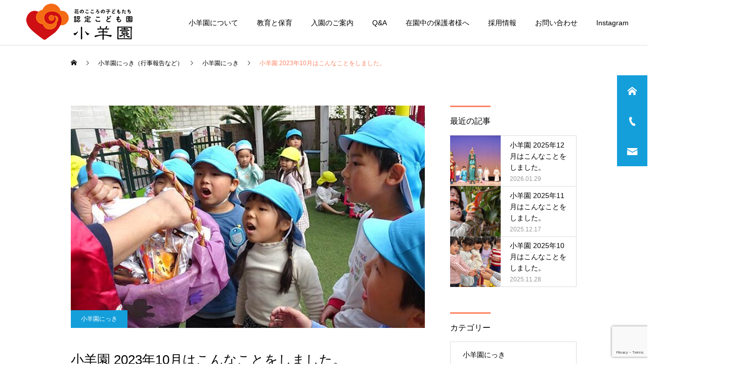

--- FILE ---
content_type: text/html; charset=UTF-8
request_url: https://kohitsujien.ed.jp/202310-2/
body_size: 88969
content:
<!DOCTYPE html>
<html class="pc" lang="ja">
<head>
<meta charset="UTF-8">
<!--[if IE]><meta http-equiv="X-UA-Compatible" content="IE=edge"><![endif]-->
<meta name="viewport" content="width=device-width">
<title>小羊園 2023年8月はこんなことをしました。</title>
<meta name="description" content="小羊園では2023年8月に避難訓練や国際交流、美術館見学などを行いました。">
<link rel="pingback" href="https://kohitsujien.ed.jp/wp/xmlrpc.php">
<link rel="shortcut icon" href="https://kohitsujien.ed.jp/wp/wp-content/uploads/2022/03/favicon.png">
<meta name='robots' content='max-image-preview:large' />
<link rel="alternate" type="application/rss+xml" title="愛媛県松山市｜花のこころの子どもたち 認定こども園 小羊園 &raquo; フィード" href="https://kohitsujien.ed.jp/feed/" />
<link rel="alternate" type="application/rss+xml" title="愛媛県松山市｜花のこころの子どもたち 認定こども園 小羊園 &raquo; コメントフィード" href="https://kohitsujien.ed.jp/comments/feed/" />
<link rel="alternate" title="oEmbed (JSON)" type="application/json+oembed" href="https://kohitsujien.ed.jp/wp-json/oembed/1.0/embed?url=https%3A%2F%2Fkohitsujien.ed.jp%2F202310-2%2F" />
<link rel="alternate" title="oEmbed (XML)" type="text/xml+oembed" href="https://kohitsujien.ed.jp/wp-json/oembed/1.0/embed?url=https%3A%2F%2Fkohitsujien.ed.jp%2F202310-2%2F&#038;format=xml" />
<style id='wp-img-auto-sizes-contain-inline-css' type='text/css'>
img:is([sizes=auto i],[sizes^="auto," i]){contain-intrinsic-size:3000px 1500px}
/*# sourceURL=wp-img-auto-sizes-contain-inline-css */
</style>
<link rel='stylesheet' id='style-css' href='https://kohitsujien.ed.jp/wp/wp-content/themes/cure_tcd082/style.css?ver=2.0.1' type='text/css' media='all' />
<style id='wp-block-library-inline-css' type='text/css'>
:root{--wp-block-synced-color:#7a00df;--wp-block-synced-color--rgb:122,0,223;--wp-bound-block-color:var(--wp-block-synced-color);--wp-editor-canvas-background:#ddd;--wp-admin-theme-color:#007cba;--wp-admin-theme-color--rgb:0,124,186;--wp-admin-theme-color-darker-10:#006ba1;--wp-admin-theme-color-darker-10--rgb:0,107,160.5;--wp-admin-theme-color-darker-20:#005a87;--wp-admin-theme-color-darker-20--rgb:0,90,135;--wp-admin-border-width-focus:2px}@media (min-resolution:192dpi){:root{--wp-admin-border-width-focus:1.5px}}.wp-element-button{cursor:pointer}:root .has-very-light-gray-background-color{background-color:#eee}:root .has-very-dark-gray-background-color{background-color:#313131}:root .has-very-light-gray-color{color:#eee}:root .has-very-dark-gray-color{color:#313131}:root .has-vivid-green-cyan-to-vivid-cyan-blue-gradient-background{background:linear-gradient(135deg,#00d084,#0693e3)}:root .has-purple-crush-gradient-background{background:linear-gradient(135deg,#34e2e4,#4721fb 50%,#ab1dfe)}:root .has-hazy-dawn-gradient-background{background:linear-gradient(135deg,#faaca8,#dad0ec)}:root .has-subdued-olive-gradient-background{background:linear-gradient(135deg,#fafae1,#67a671)}:root .has-atomic-cream-gradient-background{background:linear-gradient(135deg,#fdd79a,#004a59)}:root .has-nightshade-gradient-background{background:linear-gradient(135deg,#330968,#31cdcf)}:root .has-midnight-gradient-background{background:linear-gradient(135deg,#020381,#2874fc)}:root{--wp--preset--font-size--normal:16px;--wp--preset--font-size--huge:42px}.has-regular-font-size{font-size:1em}.has-larger-font-size{font-size:2.625em}.has-normal-font-size{font-size:var(--wp--preset--font-size--normal)}.has-huge-font-size{font-size:var(--wp--preset--font-size--huge)}.has-text-align-center{text-align:center}.has-text-align-left{text-align:left}.has-text-align-right{text-align:right}.has-fit-text{white-space:nowrap!important}#end-resizable-editor-section{display:none}.aligncenter{clear:both}.items-justified-left{justify-content:flex-start}.items-justified-center{justify-content:center}.items-justified-right{justify-content:flex-end}.items-justified-space-between{justify-content:space-between}.screen-reader-text{border:0;clip-path:inset(50%);height:1px;margin:-1px;overflow:hidden;padding:0;position:absolute;width:1px;word-wrap:normal!important}.screen-reader-text:focus{background-color:#ddd;clip-path:none;color:#444;display:block;font-size:1em;height:auto;left:5px;line-height:normal;padding:15px 23px 14px;text-decoration:none;top:5px;width:auto;z-index:100000}html :where(.has-border-color){border-style:solid}html :where([style*=border-top-color]){border-top-style:solid}html :where([style*=border-right-color]){border-right-style:solid}html :where([style*=border-bottom-color]){border-bottom-style:solid}html :where([style*=border-left-color]){border-left-style:solid}html :where([style*=border-width]){border-style:solid}html :where([style*=border-top-width]){border-top-style:solid}html :where([style*=border-right-width]){border-right-style:solid}html :where([style*=border-bottom-width]){border-bottom-style:solid}html :where([style*=border-left-width]){border-left-style:solid}html :where(img[class*=wp-image-]){height:auto;max-width:100%}:where(figure){margin:0 0 1em}html :where(.is-position-sticky){--wp-admin--admin-bar--position-offset:var(--wp-admin--admin-bar--height,0px)}@media screen and (max-width:600px){html :where(.is-position-sticky){--wp-admin--admin-bar--position-offset:0px}}

/*# sourceURL=wp-block-library-inline-css */
</style><style id='global-styles-inline-css' type='text/css'>
:root{--wp--preset--aspect-ratio--square: 1;--wp--preset--aspect-ratio--4-3: 4/3;--wp--preset--aspect-ratio--3-4: 3/4;--wp--preset--aspect-ratio--3-2: 3/2;--wp--preset--aspect-ratio--2-3: 2/3;--wp--preset--aspect-ratio--16-9: 16/9;--wp--preset--aspect-ratio--9-16: 9/16;--wp--preset--color--black: #000000;--wp--preset--color--cyan-bluish-gray: #abb8c3;--wp--preset--color--white: #ffffff;--wp--preset--color--pale-pink: #f78da7;--wp--preset--color--vivid-red: #cf2e2e;--wp--preset--color--luminous-vivid-orange: #ff6900;--wp--preset--color--luminous-vivid-amber: #fcb900;--wp--preset--color--light-green-cyan: #7bdcb5;--wp--preset--color--vivid-green-cyan: #00d084;--wp--preset--color--pale-cyan-blue: #8ed1fc;--wp--preset--color--vivid-cyan-blue: #0693e3;--wp--preset--color--vivid-purple: #9b51e0;--wp--preset--gradient--vivid-cyan-blue-to-vivid-purple: linear-gradient(135deg,rgb(6,147,227) 0%,rgb(155,81,224) 100%);--wp--preset--gradient--light-green-cyan-to-vivid-green-cyan: linear-gradient(135deg,rgb(122,220,180) 0%,rgb(0,208,130) 100%);--wp--preset--gradient--luminous-vivid-amber-to-luminous-vivid-orange: linear-gradient(135deg,rgb(252,185,0) 0%,rgb(255,105,0) 100%);--wp--preset--gradient--luminous-vivid-orange-to-vivid-red: linear-gradient(135deg,rgb(255,105,0) 0%,rgb(207,46,46) 100%);--wp--preset--gradient--very-light-gray-to-cyan-bluish-gray: linear-gradient(135deg,rgb(238,238,238) 0%,rgb(169,184,195) 100%);--wp--preset--gradient--cool-to-warm-spectrum: linear-gradient(135deg,rgb(74,234,220) 0%,rgb(151,120,209) 20%,rgb(207,42,186) 40%,rgb(238,44,130) 60%,rgb(251,105,98) 80%,rgb(254,248,76) 100%);--wp--preset--gradient--blush-light-purple: linear-gradient(135deg,rgb(255,206,236) 0%,rgb(152,150,240) 100%);--wp--preset--gradient--blush-bordeaux: linear-gradient(135deg,rgb(254,205,165) 0%,rgb(254,45,45) 50%,rgb(107,0,62) 100%);--wp--preset--gradient--luminous-dusk: linear-gradient(135deg,rgb(255,203,112) 0%,rgb(199,81,192) 50%,rgb(65,88,208) 100%);--wp--preset--gradient--pale-ocean: linear-gradient(135deg,rgb(255,245,203) 0%,rgb(182,227,212) 50%,rgb(51,167,181) 100%);--wp--preset--gradient--electric-grass: linear-gradient(135deg,rgb(202,248,128) 0%,rgb(113,206,126) 100%);--wp--preset--gradient--midnight: linear-gradient(135deg,rgb(2,3,129) 0%,rgb(40,116,252) 100%);--wp--preset--font-size--small: 13px;--wp--preset--font-size--medium: 20px;--wp--preset--font-size--large: 36px;--wp--preset--font-size--x-large: 42px;--wp--preset--spacing--20: 0.44rem;--wp--preset--spacing--30: 0.67rem;--wp--preset--spacing--40: 1rem;--wp--preset--spacing--50: 1.5rem;--wp--preset--spacing--60: 2.25rem;--wp--preset--spacing--70: 3.38rem;--wp--preset--spacing--80: 5.06rem;--wp--preset--shadow--natural: 6px 6px 9px rgba(0, 0, 0, 0.2);--wp--preset--shadow--deep: 12px 12px 50px rgba(0, 0, 0, 0.4);--wp--preset--shadow--sharp: 6px 6px 0px rgba(0, 0, 0, 0.2);--wp--preset--shadow--outlined: 6px 6px 0px -3px rgb(255, 255, 255), 6px 6px rgb(0, 0, 0);--wp--preset--shadow--crisp: 6px 6px 0px rgb(0, 0, 0);}:where(.is-layout-flex){gap: 0.5em;}:where(.is-layout-grid){gap: 0.5em;}body .is-layout-flex{display: flex;}.is-layout-flex{flex-wrap: wrap;align-items: center;}.is-layout-flex > :is(*, div){margin: 0;}body .is-layout-grid{display: grid;}.is-layout-grid > :is(*, div){margin: 0;}:where(.wp-block-columns.is-layout-flex){gap: 2em;}:where(.wp-block-columns.is-layout-grid){gap: 2em;}:where(.wp-block-post-template.is-layout-flex){gap: 1.25em;}:where(.wp-block-post-template.is-layout-grid){gap: 1.25em;}.has-black-color{color: var(--wp--preset--color--black) !important;}.has-cyan-bluish-gray-color{color: var(--wp--preset--color--cyan-bluish-gray) !important;}.has-white-color{color: var(--wp--preset--color--white) !important;}.has-pale-pink-color{color: var(--wp--preset--color--pale-pink) !important;}.has-vivid-red-color{color: var(--wp--preset--color--vivid-red) !important;}.has-luminous-vivid-orange-color{color: var(--wp--preset--color--luminous-vivid-orange) !important;}.has-luminous-vivid-amber-color{color: var(--wp--preset--color--luminous-vivid-amber) !important;}.has-light-green-cyan-color{color: var(--wp--preset--color--light-green-cyan) !important;}.has-vivid-green-cyan-color{color: var(--wp--preset--color--vivid-green-cyan) !important;}.has-pale-cyan-blue-color{color: var(--wp--preset--color--pale-cyan-blue) !important;}.has-vivid-cyan-blue-color{color: var(--wp--preset--color--vivid-cyan-blue) !important;}.has-vivid-purple-color{color: var(--wp--preset--color--vivid-purple) !important;}.has-black-background-color{background-color: var(--wp--preset--color--black) !important;}.has-cyan-bluish-gray-background-color{background-color: var(--wp--preset--color--cyan-bluish-gray) !important;}.has-white-background-color{background-color: var(--wp--preset--color--white) !important;}.has-pale-pink-background-color{background-color: var(--wp--preset--color--pale-pink) !important;}.has-vivid-red-background-color{background-color: var(--wp--preset--color--vivid-red) !important;}.has-luminous-vivid-orange-background-color{background-color: var(--wp--preset--color--luminous-vivid-orange) !important;}.has-luminous-vivid-amber-background-color{background-color: var(--wp--preset--color--luminous-vivid-amber) !important;}.has-light-green-cyan-background-color{background-color: var(--wp--preset--color--light-green-cyan) !important;}.has-vivid-green-cyan-background-color{background-color: var(--wp--preset--color--vivid-green-cyan) !important;}.has-pale-cyan-blue-background-color{background-color: var(--wp--preset--color--pale-cyan-blue) !important;}.has-vivid-cyan-blue-background-color{background-color: var(--wp--preset--color--vivid-cyan-blue) !important;}.has-vivid-purple-background-color{background-color: var(--wp--preset--color--vivid-purple) !important;}.has-black-border-color{border-color: var(--wp--preset--color--black) !important;}.has-cyan-bluish-gray-border-color{border-color: var(--wp--preset--color--cyan-bluish-gray) !important;}.has-white-border-color{border-color: var(--wp--preset--color--white) !important;}.has-pale-pink-border-color{border-color: var(--wp--preset--color--pale-pink) !important;}.has-vivid-red-border-color{border-color: var(--wp--preset--color--vivid-red) !important;}.has-luminous-vivid-orange-border-color{border-color: var(--wp--preset--color--luminous-vivid-orange) !important;}.has-luminous-vivid-amber-border-color{border-color: var(--wp--preset--color--luminous-vivid-amber) !important;}.has-light-green-cyan-border-color{border-color: var(--wp--preset--color--light-green-cyan) !important;}.has-vivid-green-cyan-border-color{border-color: var(--wp--preset--color--vivid-green-cyan) !important;}.has-pale-cyan-blue-border-color{border-color: var(--wp--preset--color--pale-cyan-blue) !important;}.has-vivid-cyan-blue-border-color{border-color: var(--wp--preset--color--vivid-cyan-blue) !important;}.has-vivid-purple-border-color{border-color: var(--wp--preset--color--vivid-purple) !important;}.has-vivid-cyan-blue-to-vivid-purple-gradient-background{background: var(--wp--preset--gradient--vivid-cyan-blue-to-vivid-purple) !important;}.has-light-green-cyan-to-vivid-green-cyan-gradient-background{background: var(--wp--preset--gradient--light-green-cyan-to-vivid-green-cyan) !important;}.has-luminous-vivid-amber-to-luminous-vivid-orange-gradient-background{background: var(--wp--preset--gradient--luminous-vivid-amber-to-luminous-vivid-orange) !important;}.has-luminous-vivid-orange-to-vivid-red-gradient-background{background: var(--wp--preset--gradient--luminous-vivid-orange-to-vivid-red) !important;}.has-very-light-gray-to-cyan-bluish-gray-gradient-background{background: var(--wp--preset--gradient--very-light-gray-to-cyan-bluish-gray) !important;}.has-cool-to-warm-spectrum-gradient-background{background: var(--wp--preset--gradient--cool-to-warm-spectrum) !important;}.has-blush-light-purple-gradient-background{background: var(--wp--preset--gradient--blush-light-purple) !important;}.has-blush-bordeaux-gradient-background{background: var(--wp--preset--gradient--blush-bordeaux) !important;}.has-luminous-dusk-gradient-background{background: var(--wp--preset--gradient--luminous-dusk) !important;}.has-pale-ocean-gradient-background{background: var(--wp--preset--gradient--pale-ocean) !important;}.has-electric-grass-gradient-background{background: var(--wp--preset--gradient--electric-grass) !important;}.has-midnight-gradient-background{background: var(--wp--preset--gradient--midnight) !important;}.has-small-font-size{font-size: var(--wp--preset--font-size--small) !important;}.has-medium-font-size{font-size: var(--wp--preset--font-size--medium) !important;}.has-large-font-size{font-size: var(--wp--preset--font-size--large) !important;}.has-x-large-font-size{font-size: var(--wp--preset--font-size--x-large) !important;}
/*# sourceURL=global-styles-inline-css */
</style>

<style id='classic-theme-styles-inline-css' type='text/css'>
/*! This file is auto-generated */
.wp-block-button__link{color:#fff;background-color:#32373c;border-radius:9999px;box-shadow:none;text-decoration:none;padding:calc(.667em + 2px) calc(1.333em + 2px);font-size:1.125em}.wp-block-file__button{background:#32373c;color:#fff;text-decoration:none}
/*# sourceURL=/wp-includes/css/classic-themes.min.css */
</style>
<link rel='stylesheet' id='contact-form-7-css' href='https://kohitsujien.ed.jp/wp/wp-content/plugins/contact-form-7/includes/css/styles.css?ver=6.1.4' type='text/css' media='all' />
<link rel='stylesheet' id='cf7msm_styles-css' href='https://kohitsujien.ed.jp/wp/wp-content/plugins/contact-form-7-multi-step-module/resources/cf7msm.css?ver=4.5' type='text/css' media='all' />
<link rel='stylesheet' id='wp-show-posts-css' href='https://kohitsujien.ed.jp/wp/wp-content/plugins/wp-show-posts/css/wp-show-posts-min.css?ver=1.1.6' type='text/css' media='all' />
<style id='wp-block-image-inline-css' type='text/css'>
.wp-block-image>a,.wp-block-image>figure>a{display:inline-block}.wp-block-image img{box-sizing:border-box;height:auto;max-width:100%;vertical-align:bottom}@media not (prefers-reduced-motion){.wp-block-image img.hide{visibility:hidden}.wp-block-image img.show{animation:show-content-image .4s}}.wp-block-image[style*=border-radius] img,.wp-block-image[style*=border-radius]>a{border-radius:inherit}.wp-block-image.has-custom-border img{box-sizing:border-box}.wp-block-image.aligncenter{text-align:center}.wp-block-image.alignfull>a,.wp-block-image.alignwide>a{width:100%}.wp-block-image.alignfull img,.wp-block-image.alignwide img{height:auto;width:100%}.wp-block-image .aligncenter,.wp-block-image .alignleft,.wp-block-image .alignright,.wp-block-image.aligncenter,.wp-block-image.alignleft,.wp-block-image.alignright{display:table}.wp-block-image .aligncenter>figcaption,.wp-block-image .alignleft>figcaption,.wp-block-image .alignright>figcaption,.wp-block-image.aligncenter>figcaption,.wp-block-image.alignleft>figcaption,.wp-block-image.alignright>figcaption{caption-side:bottom;display:table-caption}.wp-block-image .alignleft{float:left;margin:.5em 1em .5em 0}.wp-block-image .alignright{float:right;margin:.5em 0 .5em 1em}.wp-block-image .aligncenter{margin-left:auto;margin-right:auto}.wp-block-image :where(figcaption){margin-bottom:1em;margin-top:.5em}.wp-block-image.is-style-circle-mask img{border-radius:9999px}@supports ((-webkit-mask-image:none) or (mask-image:none)) or (-webkit-mask-image:none){.wp-block-image.is-style-circle-mask img{border-radius:0;-webkit-mask-image:url('data:image/svg+xml;utf8,<svg viewBox="0 0 100 100" xmlns="http://www.w3.org/2000/svg"><circle cx="50" cy="50" r="50"/></svg>');mask-image:url('data:image/svg+xml;utf8,<svg viewBox="0 0 100 100" xmlns="http://www.w3.org/2000/svg"><circle cx="50" cy="50" r="50"/></svg>');mask-mode:alpha;-webkit-mask-position:center;mask-position:center;-webkit-mask-repeat:no-repeat;mask-repeat:no-repeat;-webkit-mask-size:contain;mask-size:contain}}:root :where(.wp-block-image.is-style-rounded img,.wp-block-image .is-style-rounded img){border-radius:9999px}.wp-block-image figure{margin:0}.wp-lightbox-container{display:flex;flex-direction:column;position:relative}.wp-lightbox-container img{cursor:zoom-in}.wp-lightbox-container img:hover+button{opacity:1}.wp-lightbox-container button{align-items:center;backdrop-filter:blur(16px) saturate(180%);background-color:#5a5a5a40;border:none;border-radius:4px;cursor:zoom-in;display:flex;height:20px;justify-content:center;opacity:0;padding:0;position:absolute;right:16px;text-align:center;top:16px;width:20px;z-index:100}@media not (prefers-reduced-motion){.wp-lightbox-container button{transition:opacity .2s ease}}.wp-lightbox-container button:focus-visible{outline:3px auto #5a5a5a40;outline:3px auto -webkit-focus-ring-color;outline-offset:3px}.wp-lightbox-container button:hover{cursor:pointer;opacity:1}.wp-lightbox-container button:focus{opacity:1}.wp-lightbox-container button:focus,.wp-lightbox-container button:hover,.wp-lightbox-container button:not(:hover):not(:active):not(.has-background){background-color:#5a5a5a40;border:none}.wp-lightbox-overlay{box-sizing:border-box;cursor:zoom-out;height:100vh;left:0;overflow:hidden;position:fixed;top:0;visibility:hidden;width:100%;z-index:100000}.wp-lightbox-overlay .close-button{align-items:center;cursor:pointer;display:flex;justify-content:center;min-height:40px;min-width:40px;padding:0;position:absolute;right:calc(env(safe-area-inset-right) + 16px);top:calc(env(safe-area-inset-top) + 16px);z-index:5000000}.wp-lightbox-overlay .close-button:focus,.wp-lightbox-overlay .close-button:hover,.wp-lightbox-overlay .close-button:not(:hover):not(:active):not(.has-background){background:none;border:none}.wp-lightbox-overlay .lightbox-image-container{height:var(--wp--lightbox-container-height);left:50%;overflow:hidden;position:absolute;top:50%;transform:translate(-50%,-50%);transform-origin:top left;width:var(--wp--lightbox-container-width);z-index:9999999999}.wp-lightbox-overlay .wp-block-image{align-items:center;box-sizing:border-box;display:flex;height:100%;justify-content:center;margin:0;position:relative;transform-origin:0 0;width:100%;z-index:3000000}.wp-lightbox-overlay .wp-block-image img{height:var(--wp--lightbox-image-height);min-height:var(--wp--lightbox-image-height);min-width:var(--wp--lightbox-image-width);width:var(--wp--lightbox-image-width)}.wp-lightbox-overlay .wp-block-image figcaption{display:none}.wp-lightbox-overlay button{background:none;border:none}.wp-lightbox-overlay .scrim{background-color:#fff;height:100%;opacity:.9;position:absolute;width:100%;z-index:2000000}.wp-lightbox-overlay.active{visibility:visible}@media not (prefers-reduced-motion){.wp-lightbox-overlay.active{animation:turn-on-visibility .25s both}.wp-lightbox-overlay.active img{animation:turn-on-visibility .35s both}.wp-lightbox-overlay.show-closing-animation:not(.active){animation:turn-off-visibility .35s both}.wp-lightbox-overlay.show-closing-animation:not(.active) img{animation:turn-off-visibility .25s both}.wp-lightbox-overlay.zoom.active{animation:none;opacity:1;visibility:visible}.wp-lightbox-overlay.zoom.active .lightbox-image-container{animation:lightbox-zoom-in .4s}.wp-lightbox-overlay.zoom.active .lightbox-image-container img{animation:none}.wp-lightbox-overlay.zoom.active .scrim{animation:turn-on-visibility .4s forwards}.wp-lightbox-overlay.zoom.show-closing-animation:not(.active){animation:none}.wp-lightbox-overlay.zoom.show-closing-animation:not(.active) .lightbox-image-container{animation:lightbox-zoom-out .4s}.wp-lightbox-overlay.zoom.show-closing-animation:not(.active) .lightbox-image-container img{animation:none}.wp-lightbox-overlay.zoom.show-closing-animation:not(.active) .scrim{animation:turn-off-visibility .4s forwards}}@keyframes show-content-image{0%{visibility:hidden}99%{visibility:hidden}to{visibility:visible}}@keyframes turn-on-visibility{0%{opacity:0}to{opacity:1}}@keyframes turn-off-visibility{0%{opacity:1;visibility:visible}99%{opacity:0;visibility:visible}to{opacity:0;visibility:hidden}}@keyframes lightbox-zoom-in{0%{transform:translate(calc((-100vw + var(--wp--lightbox-scrollbar-width))/2 + var(--wp--lightbox-initial-left-position)),calc(-50vh + var(--wp--lightbox-initial-top-position))) scale(var(--wp--lightbox-scale))}to{transform:translate(-50%,-50%) scale(1)}}@keyframes lightbox-zoom-out{0%{transform:translate(-50%,-50%) scale(1);visibility:visible}99%{visibility:visible}to{transform:translate(calc((-100vw + var(--wp--lightbox-scrollbar-width))/2 + var(--wp--lightbox-initial-left-position)),calc(-50vh + var(--wp--lightbox-initial-top-position))) scale(var(--wp--lightbox-scale));visibility:hidden}}
/*# sourceURL=https://kohitsujien.ed.jp/wp/wp-includes/blocks/image/style.min.css */
</style>
<style id='wp-block-paragraph-inline-css' type='text/css'>
.is-small-text{font-size:.875em}.is-regular-text{font-size:1em}.is-large-text{font-size:2.25em}.is-larger-text{font-size:3em}.has-drop-cap:not(:focus):first-letter{float:left;font-size:8.4em;font-style:normal;font-weight:100;line-height:.68;margin:.05em .1em 0 0;text-transform:uppercase}body.rtl .has-drop-cap:not(:focus):first-letter{float:none;margin-left:.1em}p.has-drop-cap.has-background{overflow:hidden}:root :where(p.has-background){padding:1.25em 2.375em}:where(p.has-text-color:not(.has-link-color)) a{color:inherit}p.has-text-align-left[style*="writing-mode:vertical-lr"],p.has-text-align-right[style*="writing-mode:vertical-rl"]{rotate:180deg}
/*# sourceURL=https://kohitsujien.ed.jp/wp/wp-includes/blocks/paragraph/style.min.css */
</style>
<script type="text/javascript" src="https://kohitsujien.ed.jp/wp/wp-includes/js/jquery/jquery.min.js?ver=3.7.1" id="jquery-core-js"></script>
<script type="text/javascript" src="https://kohitsujien.ed.jp/wp/wp-includes/js/jquery/jquery-migrate.min.js?ver=3.4.1" id="jquery-migrate-js"></script>
<link rel="https://api.w.org/" href="https://kohitsujien.ed.jp/wp-json/" /><link rel="alternate" title="JSON" type="application/json" href="https://kohitsujien.ed.jp/wp-json/wp/v2/posts/1033" /><link rel="canonical" href="https://kohitsujien.ed.jp/202310-2/" />
<link rel='shortlink' href='https://kohitsujien.ed.jp/?p=1033' />

<link rel="stylesheet" href="https://kohitsujien.ed.jp/wp/wp-content/themes/cure_tcd082/css/design-plus.css?ver=2.0.1">
<link rel="stylesheet" href="https://kohitsujien.ed.jp/wp/wp-content/themes/cure_tcd082/css/sns-botton.css?ver=2.0.1">
<link rel="stylesheet" media="screen and (max-width:1251px)" href="https://kohitsujien.ed.jp/wp/wp-content/themes/cure_tcd082/css/responsive.css?ver=2.0.1">
<link rel="stylesheet" media="screen and (max-width:1251px)" href="https://kohitsujien.ed.jp/wp/wp-content/themes/cure_tcd082/css/footer-bar.css?ver=2.0.1">

<script src="https://kohitsujien.ed.jp/wp/wp-content/themes/cure_tcd082/js/jquery.easing.1.4.js?ver=2.0.1"></script>
<script src="https://kohitsujien.ed.jp/wp/wp-content/themes/cure_tcd082/js/jscript.js?ver=2.0.1"></script>
<script src="https://kohitsujien.ed.jp/wp/wp-content/themes/cure_tcd082/js/comment.js?ver=2.0.1"></script>

<link rel="stylesheet" href="https://kohitsujien.ed.jp/wp/wp-content/themes/cure_tcd082/js/simplebar.css?ver=2.0.1">
<script src="https://kohitsujien.ed.jp/wp/wp-content/themes/cure_tcd082/js/simplebar.min.js?ver=2.0.1"></script>





<style type="text/css">

body, input, textarea { font-family: Arial, "Hiragino Sans", "ヒラギノ角ゴ ProN", "Hiragino Kaku Gothic ProN", "游ゴシック", YuGothic, "メイリオ", Meiryo, sans-serif; }

.rich_font, .p-vertical { font-family: Arial, "Hiragino Sans", "ヒラギノ角ゴ ProN", "Hiragino Kaku Gothic ProN", "游ゴシック", YuGothic, "メイリオ", Meiryo, sans-serif; font-weight:500; }

.rich_font_type1 { font-family: Arial, "Hiragino Kaku Gothic ProN", "ヒラギノ角ゴ ProN W3", "メイリオ", Meiryo, sans-serif; }
.rich_font_type2 { font-family: Arial, "Hiragino Sans", "ヒラギノ角ゴ ProN", "Hiragino Kaku Gothic ProN", "游ゴシック", YuGothic, "メイリオ", Meiryo, sans-serif; font-weight:500; }
.rich_font_type3 { font-family: "Times New Roman" , "游明朝" , "Yu Mincho" , "游明朝体" , "YuMincho" , "ヒラギノ明朝 Pro W3" , "Hiragino Mincho Pro" , "HiraMinProN-W3" , "HGS明朝E" , "ＭＳ Ｐ明朝" , "MS PMincho" , serif; font-weight:500; }

.post_content, #next_prev_post { font-family: Arial, "Hiragino Sans", "ヒラギノ角ゴ ProN", "Hiragino Kaku Gothic ProN", "游ゴシック", YuGothic, "メイリオ", Meiryo, sans-serif; }
.widget_headline { font-family: Arial, "Hiragino Sans", "ヒラギノ角ゴ ProN", "Hiragino Kaku Gothic ProN", "游ゴシック", YuGothic, "メイリオ", Meiryo, sans-serif; }

#header { background:#ffffff; }
body.home #header.active { background:#ffffff; }
#side_button a { background:#149fdb; }
#side_button a:hover { background:#ff5c33; }
#side_button .num1:before { color:#ffffff; }
#side_button .num2:before { color:#ffffff; }
#side_button .num3:before { color:#ffffff; }
body.home #header_logo .logo a, body.home #global_menu > ul > li > a { color:#ffffff; }
body.home #header_logo .logo a:hover, body.home #global_menu > ul > li > a:hover, #global_menu > ul > li.active > a, #global_menu > ul > li.active_button > a { color:#ff8566 !important; }
body.home #header.active #header_logo .logo a, #global_menu > ul > li > a, body.home #header.active #global_menu > ul > li > a { color:#000000; }
#global_menu ul ul a { color:#ffffff; background:#149fdb; }
#global_menu ul ul a:hover { background:#ff5c33; }
body.home #menu_button span { background:#ffffff; }
#menu_button span { background:#000; }
#menu_button:hover span { background:#ff8566 !important; }
#drawer_menu { background:#222222; }
#mobile_menu a, .mobile #lang_button a { color:#ffffff; background:#222222; border-bottom:1px solid #444444; }
#mobile_menu li li a { color:#ffffff; background:#333333; }
#mobile_menu a:hover, #drawer_menu .close_button:hover, #mobile_menu .child_menu_button:hover, .mobile #lang_button a:hover { color:#ffffff; background:#149fdb; }
#mobile_menu li li a:hover { color:#ffffff; }
.megamenu_service_list { background:#149fdb; }
.megamenu_service_list .headline { font-size:16px; }
.megamenu_service_list .title { font-size:14px; }
.megamenu_blog_list { background:#149fdb; }
.megamenu_blog_list .title { font-size:14px; }
#footer_banner .title { font-size:14px; }
#footer .service_list, #footer .service_list a { color:#ffffff; }
#footer_contact .link_button a { color:#ffffff; background:#ff5c33; }
#footer_contact .link_button a:hover { color:#ffffff; background:#149fdb; }
#footer_tel .tel_number .icon:before { color:#149fdb; }
#footer_schedule { font-size:14px; border-color:#05aac9; }
#footer_schedule td { border-color:#05aac9; color:#00a8c8; }
.footer_info { font-size:16px; }
#return_top a:before { color:#ffffff; }
#return_top a { background:#149fdb; }
#return_top a:hover { background:#ff5c33; }
@media screen and (max-width:750px) {
  #footer_banner .title { font-size:12px; }
  .footer_info { font-size:14px; }
  #footer_schedule { font-size:12px; }
}

.author_profile a.avatar img, .animate_image img, .animate_background .image, #recipe_archive .blur_image {
  width:100%; height:auto;
  -webkit-transition: transform  0.75s ease;
  transition: transform  0.75s ease;
}
.author_profile a.avatar:hover img, .animate_image:hover img, .animate_background:hover .image, #recipe_archive a:hover .blur_image {
  -webkit-transform: scale(1.2);
  transform: scale(1.2);
}



a { color:#000; }

a:hover, #header_logo a:hover, #global_menu > ul > li.current-menu-item > a, .megamenu_blog_list a:hover .title, #footer a:hover, #footer_social_link li a:hover:before, #bread_crumb a:hover, #bread_crumb li.home a:hover:after, #bread_crumb, #bread_crumb li.last, #next_prev_post a:hover,
.megamenu_blog_slider a:hover , .megamenu_blog_slider .category a:hover, .megamenu_blog_slider_wrap .carousel_arrow:hover:before, .megamenu_menu_list .carousel_arrow:hover:before, .single_copy_title_url_btn:hover,
.p-dropdown__list li a:hover, .p-dropdown__title:hover, .p-dropdown__title:hover:after, .p-dropdown__title:hover:after, .p-dropdown__list li a:hover, .p-dropdown__list .child_menu_button:hover, .tcdw_search_box_widget .search_area .search_button:hover:before,
#index_news a .date, #index_news_slider a:hover .title, .tcd_category_list a:hover, .tcd_category_list .child_menu_button:hover, .styled_post_list1 a:hover .title,
#post_title_area .post_meta a:hover, #single_author_title_area .author_link li a:hover:before, .author_profile a:hover, .author_profile .author_link li a:hover:before, #post_meta_bottom a:hover, .cardlink_title a:hover, .comment a:hover, .comment_form_wrapper a:hover, #searchform .submit_button:hover:before
  { color: #ff8566; }

#comment_tab li.active a, #submit_comment:hover, #cancel_comment_reply a:hover, #wp-calendar #prev a:hover, #wp-calendar #next a:hover, #wp-calendar td a:hover,
#post_pagination p, #post_pagination a:hover, #p_readmore .button:hover, .page_navi a:hover, .page_navi span.current, #post_pagination a:hover,.c-pw__btn:hover, #post_pagination a:hover, #comment_tab li a:hover,
.post_slider_widget .slick-dots button:hover::before, .post_slider_widget .slick-dots .slick-active button::before
  { background-color: #ff8566; }

.widget_headline, #comment_textarea textarea:focus, .c-pw__box-input:focus, .page_navi a:hover, .page_navi span.current, #post_pagination p, #post_pagination a:hover
  { border-color: #ff8566; }

.post_content a, .custom-html-widget a { color:#000000; }
.post_content a:hover, .custom-html-widget a:hover { color:#ff5c33; }
.cat_id_2 a { color:#ffffff !important; background:#149fdb !important; }
.cat_id_2 a:hover { color:#ffffff !important; background:#ff5c33 !important; }
/*ContactForm7カスタマイズ*/
table.CF7_table{
	width:80%;
	margin:0 auto;
	border: 3px solid #e5e5e5;
}

table.CF7_table tr{
	border-top: 1px solid #e5e5e5;

text-align: left;
}

.single .entry-content table.CF7_table,
.page .entry-content table.CF7_table{
	display:table;
}

/*入力欄*/
.CF7_table input, .CF7_table textarea {
	border: 1px solid #d8d8d8;
}

.CF7_table ::placeholder {
	color:#797979;
}

/*「必須」文字*/
.CF7_req{
	font-size:.7em;
	padding: 5px;
	background: #ff6347;/*オレンジ*/
	color: #fff;
	border-radius: 3px;
	margin-right:1em;
}

/*「任意」文字*/
.CF7_unreq{
	font-size:.7em;
	padding: 5px;
	background: #bdbdbd;/*グレー*/
	color: #fff;
	border-radius: 3px;
	margin-right:1em;
}

/*「1年保育」文字*/
.CF7_1nen{
	font-size:.7em;
	padding: 6px;
	background: #1e90ff;/*グレー*/
	color: #fff;
	border-radius: 3px;
	margin-right:1em;
}
/*「2年保育」文字*/
.CF7_2nen{
	font-size:.7em;
	padding: 5px;
	background: #90ee90;/*グレー*/
	color: #fff;
	border-radius: 3px;
	margin-right:1em;
}
/*「3年保育」文字*/
.CF7_3nen{
	font-size:.7em;
	padding: 5px;
	background: #ffa500;/*グレー*/
	color: #fff;
	border-radius: 3px;
	margin-right:1em;
}
/*「4年保育」文字*/
.CF7_4nen{
	font-size:.7em;
	padding: 5px;
	background: #ff69b4;/*グレー*/
	color: #fff;
	border-radius: 3px;
	margin-right:1em;
}
/*「5年保育」文字*/
.CF7_5nen{
	font-size:.7em;
	padding: 5px;
	background: #40e0d0;/*グレー*/
	color: #fff;
	border-radius: 3px;
	margin-right:1em;
}
/*「6年保育」文字*/
.CF7_6nen{
	font-size:.7em;
	padding: 5px;
	background: #fa8072;/*グレー*/
	color: #fff;
	border-radius: 3px;
	margin-right:1em;
}
/*「全員」文字*/
.CF7_all{
	font-size:.7em;
	padding: 5px;
	background: #b22222;/*グレー*/
	color: #fff;
	border-radius: 3px;
	margin-right:1em;
}
/*「女児全員」文字*/
.CF7_girl{
	font-size:.7em;
	padding: 5px;
	background: #ff69b4;/*グレー*/
	color: #fff;
	border-radius: 3px;
	margin-right:1em;
}
/*「進級時」文字*/
.CF7_sinkyuu{
	font-size:.7em;
	padding: 5px;
	background: #4169e1;/*グレー*/
	color: #fff;
	border-radius: 3px;
	margin-right:1em;
}
/*「希望者」文字*/
.CF7_kibou{
	font-size:.7em;
	padding: 5px;
	background: #32cd32;/*グレー*/
	color: #fff;
	border-radius: 3px;
	margin-right:1em;
}

/* タイトル列 */
@media screen and (min-width: 768px){
	.CF7_table th{
	width:35%;/*横幅*/
	background-color:#ebedf5;/*ブルーグレー*/
	}
}

/* レスポンシブ */
@media screen and (max-width: 768px){
	table.CF7_table{
	width:95%;
	}
	.CF7_table tr, .CF7_table td, .CF7_table th{
	display: block;
	width: 95%;
	line-height:2.5em;
	}
	.CF7_table th{
	background-color:#ebedf5;
	}
}

/* 「送信する」ボタン */
.wpcf7 input.wpcf7-submit {
	background-color:#f79034;/* オレンジ*/
	border:0;
	color:#fff;
	font-size:1.2em;
	font-weight:bold;
	margin:0 auto;
}

.CF7_btn{
	text-align:center;
	margin-top:20px;
}

.wpcf7-spinner{
	width:0;
	margin:0;
}

.styled_h2 {
  font-size:22px !important; text-align:left; color:#494949;   border-top:2px solid #ff8566;
  border-bottom:2px solid #ffc166;
  border-left:0px solid #222222;
  border-right:0px solid #222222;
  padding:30px 0px 30px 0px !important;
  margin:0px 0px 30px !important;
}
.styled_h3 {
  font-size:20px !important; text-align:left; color:#3f3f3f;   border-top:2px solid #ff8566;
  border-bottom:1px solid #eaeaea;
  border-left:0px solid #dddddd;
  border-right:0px solid #dddddd;
  padding:30px 0px 30px 20px !important;
  margin:0px 0px 30px !important;
}
.styled_h4 {
  font-size:18px !important; text-align:left; color:#000000;   border-top:0px solid #dddddd;
  border-bottom:0px solid #dddddd;
  border-left:2px solid #ff8566;
  border-right:0px solid #dddddd;
  padding:10px 0px 10px 15px !important;
  margin:0px 0px 30px !important;
}
.styled_h5 {
  font-size:16px !important; text-align:left; color:#000000;   border-top:0px solid #dddddd;
  border-bottom:0px solid #dddddd;
  border-left:0px solid #dddddd;
  border-right:0px solid #dddddd;
  padding:15px 15px 15px 15px !important;
  margin:0px 0px 30px !important;
}
.q_custom_button1 { background: #ff8566; color: #ffffff !important; border-color: #ff5c33 !important; }
.q_custom_button1:hover, .q_custom_button1:focus { background: #ff5c33; color: #ffffff !important; border-color: #ff8566 !important; }
.q_custom_button2 { background: #535353; color: #ffffff !important; border-color: #535353 !important; }
.q_custom_button2:hover, .q_custom_button2:focus { background: #7d7d7d; color: #ffffff !important; border-color: #7d7d7d !important; }
.q_custom_button3 { background: #535353; color: #ffffff !important; border-color: #535353 !important; }
.q_custom_button3:hover, .q_custom_button3:focus { background: #7d7d7d; color: #ffffff !important; border-color: #7d7d7d !important; }
.speech_balloon_left1 .speach_balloon_text { background-color: #fffbd1; border-color: #f0f4d4; color: #000000 }
.speech_balloon_left1 .speach_balloon_text::before { border-right-color: #f0f4d4 }
.speech_balloon_left1 .speach_balloon_text::after { border-right-color: #fffbd1 }
.speech_balloon_left2 .speach_balloon_text { background-color: #ffffff; border-color: #ff5353; color: #000000 }
.speech_balloon_left2 .speach_balloon_text::before { border-right-color: #ff5353 }
.speech_balloon_left2 .speach_balloon_text::after { border-right-color: #ffffff }
.speech_balloon_right1 .speach_balloon_text { background-color: #eaf7ff; border-color: #ddf5ff; color: #000000 }
.speech_balloon_right1 .speach_balloon_text::before { border-left-color: #ddf5ff }
.speech_balloon_right1 .speach_balloon_text::after { border-left-color: #eaf7ff }
.speech_balloon_right2 .speach_balloon_text { background-color: #ffffff; border-color: #0789b5; color: #000000 }
.speech_balloon_right2 .speach_balloon_text::before { border-left-color: #0789b5 }
.speech_balloon_right2 .speach_balloon_text::after { border-left-color: #ffffff }
.qt_google_map .pb_googlemap_custom-overlay-inner { background:#000000; color:#ffffff; }
.qt_google_map .pb_googlemap_custom-overlay-inner::after { border-color:#000000 transparent transparent transparent; }
</style>

<style id="current-page-style" type="text/css">
#post_title_area .title { font-size:26px; }
#article .post_content { font-size:16px; }
#related_post .headline { font-size:18px; border-color:#ff8566; }
#comments .headline { font-size:18px; border-color:#ff8566; }
@media screen and (max-width:750px) {
  #post_title_area .title { font-size:18px; }
  #article .post_content { font-size:14px; }
  #related_post .headline { font-size:15px; }
  #comments .headline { font-size:16px; }
}
#site_wrap { display:none; }
#site_loader_overlay {
  background:#ff8566;
  opacity: 1;
  position: fixed;
  top: 0px;
  left: 0px;
  width: 100%;
  height: 100%;
  width: 100vw;
  height: 100vh;
  z-index: 99999;
}
#site_loader_overlay.slide_up {
 top:-100vh; opacity:0;
 -webkit-transition: transition: top 1.0s cubic-bezier(0.83, 0, 0.17, 1) 0.4s, opacity 0s cubic-bezier(0.83, 0, 0.17, 1) 1.5s; transition: top 1.0s cubic-bezier(0.83, 0, 0.17, 1) 0.4s, opacity 0s cubic-bezier(0.83, 0, 0.17, 1) 1.5s;
}
#site_loader_overlay.slide_down {
 top:100vh; opacity:0;
 -webkit-transition: transition: top 1.0s cubic-bezier(0.83, 0, 0.17, 1) 0.4s, opacity 0s cubic-bezier(0.83, 0, 0.17, 1) 1.5s; transition: top 1.0s cubic-bezier(0.83, 0, 0.17, 1) 0.4s, opacity 0s cubic-bezier(0.83, 0, 0.17, 1) 1.5s;
}
#site_loader_overlay.slide_left {
 left:-100vw; opactiy:0;
 -webkit-transition: transition: left 1.0s cubic-bezier(0.83, 0, 0.17, 1) 0.4s, opacity 0s cubic-bezier(0.83, 0, 0.17, 1) 1.5s; transition: left 1.0s cubic-bezier(0.83, 0, 0.17, 1) 0.4s, opacity 0s cubic-bezier(0.83, 0, 0.17, 1) 1.5s;
}
#site_loader_overlay.slide_right {
 left:100vw; opactiy:0;
 -webkit-transition: transition: left 1.0s cubic-bezier(0.83, 0, 0.17, 1) 0.4s, opacity 0s cubic-bezier(0.83, 0, 0.17, 1) 1.5s; transition: left 1.0s cubic-bezier(0.83, 0, 0.17, 1) 0.4s, opacity 0s cubic-bezier(0.83, 0, 0.17, 1) 1.5s;
}
#site_loader_logo { position:relative; width:100%; height:100%; }
#site_loader_logo_inner {
  position:absolute; text-align:center; width:100%;
  top:50%; -ms-transform: translateY(-50%); -webkit-transform: translateY(-50%); transform: translateY(-50%);
}
#site_loader_overlay.active #site_loader_logo_inner {
  opacity:0;
  -webkit-transition: all 1.0s cubic-bezier(0.22, 1, 0.36, 1) 0s; transition: all 1.0s cubic-bezier(0.22, 1, 0.36, 1) 0s;
}
#site_loader_logo img.mobile { display:none; }
#site_loader_logo_inner p { margin-top:20px; line-height:2; }
@media screen and (max-width:750px) {
  #site_loader_logo.has_mobile_logo img.pc { display:none; }
  #site_loader_logo.has_mobile_logo img.mobile { display:inline; }
}
#site_loader_logo_inner .message { text-align:left; margin:30px auto 0; display:table; }
#site_loader_logo_inner .message.type2 { text-align:center; }
#site_loader_logo_inner .message.type3 { text-align:right; }
#site_loader_logo_inner .message_inner { display:inline; line-height:1.5; margin:0; }
@media screen and (max-width:750px) {
  #site_loader_logo .message { margin:23px auto 0; }
}

/* ----- animation ----- */
#site_loader_logo .logo_image { opacity:0; }
#site_loader_logo .message { opacity:0; }
#site_loader_logo.active .logo_image {
  -webkit-animation: opacityAnimation 1.4s ease forwards 0.5s;
  animation: opacityAnimation 1.4s ease forwards 0.5s;
}
#site_loader_logo.active .message {
  -webkit-animation: opacityAnimation 1.4s ease forwards 1.5s;
  animation: opacityAnimation 1.4s ease forwards 1.5s;
}
#site_loader_logo_inner .text { display:inline; }
#site_loader_logo_inner .dot_animation_wrap { display:inline; margin:0 0 0 4px; position:absolute; }
#site_loader_logo_inner .dot_animation { display:inline; }
#site_loader_logo_inner i {
  width:2px; height:2px; margin:0 4px 0 0; border-radius:100%;
  display:inline-block; background:#000;
  -webkit-animation: loading-dots-middle-dots 0.5s linear infinite; -ms-animation: loading-dots-middle-dots 0.5s linear infinite; animation: loading-dots-middle-dots 0.5s linear infinite;
}
#site_loader_logo_inner i:first-child {
  opacity: 0;
  -webkit-animation: loading-dots-first-dot 0.5s infinite; -ms-animation: loading-dots-first-dot 0.5s linear infinite; animation: loading-dots-first-dot 0.5s linear infinite;
  -webkit-transform: translate(-4px); -ms-transform: translate(-4px); transform: translate(-4px);
}
#site_loader_logo_inner i:last-child {
  -webkit-animation: loading-dots-last-dot 0.5s linear infinite; -ms-animation: loading-dots-last-dot 0.5s linear infinite; animation: loading-dots-last-dot 0.5s linear infinite;
}
@-webkit-keyframes loading-dots-fadein{
  100% { opacity:1; }
}
@keyframes loading-dots-fadein{
  100% { opacity:1; }
}
@-webkit-keyframes loading-dots-first-dot {
  100% { -webkit-transform:translate(6px); -ms-transform:translate(6px); transform:translate(6px); opacity:1; }
}
@keyframes loading-dots-first-dot {
  100% {-webkit-transform:translate(6px);-ms-transform:translate(6px); transform:translate(6px); opacity:1; }
}
@-webkit-keyframes loading-dots-middle-dots { 
  100% { -webkit-transform:translate(6px); -ms-transform:translate(6px); transform:translate(6px) }
}
@keyframes loading-dots-middle-dots {
  100% { -webkit-transform:translate(6px); -ms-transform:translate(6px); transform:translate(6px) }
}
@-webkit-keyframes loading-dots-last-dot {
  100% { -webkit-transform:translate(6px); -ms-transform:translate(6px); transform:translate(6px); opacity:0; }
}
@keyframes loading-dots-last-dot {
  100% { -webkit-transform:translate(6px); -ms-transform:translate(6px); transform:translate(6px); opacity:0; }
}
#site_loader_animation {
  width: 48px;
  height: 48px;
  font-size: 10px;
  text-indent: -9999em;
  position: absolute;
  top: 0;
  left: 0;
	right: 0;
	bottom: 0;
	margin: auto;
  border: 3px solid rgba(219,112,147,0.2);
  border-top-color: #db7093;
  border-radius: 50%;
  -webkit-animation: loading-circle 1.1s infinite linear;
  animation: loading-circle 1.1s infinite linear;
}
@-webkit-keyframes loading-circle {
  0% { -webkit-transform: rotate(0deg); transform: rotate(0deg); }
  100% { -webkit-transform: rotate(360deg); transform: rotate(360deg); }
}
@media only screen and (max-width: 767px) {
	#site_loader_animation { width: 30px; height: 30px; }
}
@keyframes loading-circle {
  0% { -webkit-transform: rotate(0deg); transform: rotate(0deg); }
  100% { -webkit-transform: rotate(360deg); transform: rotate(360deg); }
}
#site_loader_overlay.active #site_loader_animation {
  opacity:0;
  -webkit-transition: all 1.0s cubic-bezier(0.22, 1, 0.36, 1) 0s; transition: all 1.0s cubic-bezier(0.22, 1, 0.36, 1) 0s;
}
#site_loader_logo_inner .message { font-size:16px; color:#000000; }
#site_loader_logo_inner i { background:#000000; }
@media screen and (max-width:750px) {
  #site_loader_logo_inner .message { font-size:14px; }
}
</style>

<script type="text/javascript">
jQuery(document).ready(function($){

  $('.megamenu_blog_slider').slick({
    infinite: true,
    dots: false,
    arrows: false,
    slidesToShow: 4,
    slidesToScroll: 1,
    swipeToSlide: true,
    touchThreshold: 20,
    adaptiveHeight: false,
    pauseOnHover: true,
    autoplay: false,
    fade: false,
    easing: 'easeOutExpo',
    speed: 700,
    autoplaySpeed: 5000
  });
  $('.megamenu_blog_list .prev_item').on('click', function() {
    $(this).closest('.megamenu_blog_list').find('.megamenu_blog_slider').slick('slickPrev');
  });
  $('.megamenu_blog_list .next_item').on('click', function() {
    $(this).closest('.megamenu_blog_list').find('.megamenu_blog_slider').slick('slickNext');
  });

});
</script>
<script type="text/javascript">
jQuery(document).ready(function($){
  var side_button_width = $("#side_button").width();
  $("#side_button").css('width',side_button_width + 'px').css('left','calc(100% - 60px)').css('opacity','1');
  $("#side_button").hover(function(){
     $(this).css('left','calc(100% - ' + side_button_width + 'px)');
  }, function(){
     $(this).css('left','calc(100% - 60px)');
  });

  var side_button_height = $("#side_button").height();
  var header_message_height = $('#header_message').innerHeight();
  if ($('#header_message').css('display') == 'none') {
    var header_message_height = '';
  }
  var winW = $(window).width();
  if( winW > 1251 ){
    $("#side_button").css('top', header_message_height + 149 + 'px');
  } else {
    $("#side_button").css('top', header_message_height + 157 + 'px');
  }
  $(window).on('resize', function(){
    var winW = $(window).width();
    if( winW > 1251 ){
      $("#side_button").css('top', header_message_height + 149 + 'px');
    } else {
      $("#side_button").css('top', header_message_height + 157 + 'px');
    }
  });
  var side_button_position = $('#side_button').offset();
  $(window).scroll(function () {
    if($(window).scrollTop() > side_button_position.top - 150) {
      $("#side_button").addClass('fixed');
    } else {
      $("#side_button").removeClass('fixed');
    }
  });

});
</script>
<!-- Google tag (gtag.js) -->
<script async src="https://www.googletagmanager.com/gtag/js?id=G-N93HTS9HHY"></script>
<script>
  window.dataLayer = window.dataLayer || [];
  function gtag(){dataLayer.push(arguments);}
  gtag('js', new Date());

  gtag('config', 'G-N93HTS9HHY');
</script><link rel='stylesheet' id='slick-style-css' href='https://kohitsujien.ed.jp/wp/wp-content/themes/cure_tcd082/js/slick.css?ver=1.0.0' type='text/css' media='all' />
</head>
<body id="body" class="wp-singular post-template-default single single-post postid-1033 single-format-standard wp-theme-cure_tcd082 layout_type1">


<div id="container">

 
 <header id="header">
    <div id="header_logo">
   <div class="logo">
 <a href="https://kohitsujien.ed.jp/" title="愛媛県松山市｜花のこころの子どもたち 認定こども園 小羊園">
    <img class="pc_logo_image type1 tcd-lazy" src="" alt="愛媛県松山市｜花のこころの子どもたち 認定こども園 小羊園" title="愛媛県松山市｜花のこころの子どもたち 認定こども園 小羊園" width="242" height="100" data-src="https://kohitsujien.ed.jp/wp/wp-content/uploads/2022/03/logoloadingspw0-1.png?1770014906">
  <img class="pc_logo_image type2 tcd-lazy" src="" alt="愛媛県松山市｜花のこころの子どもたち 認定こども園 小羊園" title="愛媛県松山市｜花のこころの子どもたち 認定こども園 小羊園" width="242" height="100" data-src="https://kohitsujien.ed.jp/wp/wp-content/uploads/2022/03/logoloadingspw0-1.png?1770014906">      <img class="mobile_logo_image type1 tcd-lazy" src="" alt="愛媛県松山市｜花のこころの子どもたち 認定こども園 小羊園" title="愛媛県松山市｜花のこころの子どもたち 認定こども園 小羊園" width="137" height="50" data-src="https://kohitsujien.ed.jp/wp/wp-content/uploads/2022/03/hlogo03.png?1770014906">
  <img class="mobile_logo_image type2 tcd-lazy" src="" alt="愛媛県松山市｜花のこころの子どもたち 認定こども園 小羊園" title="愛媛県松山市｜花のこころの子どもたち 認定こども園 小羊園" width="137" height="50" data-src="https://kohitsujien.ed.jp/wp/wp-content/uploads/2022/03/hlogo03.png?1770014906">   </a>
</div>

  </div>
      <a id="menu_button" href="#"><span></span><span></span><span></span></a>
  <nav id="global_menu">
   <ul id="menu-%e3%82%b0%e3%83%ad%e3%83%bc%e3%83%90%e3%83%ab%e3%83%a1%e3%83%8b%e3%83%a5%e3%83%bc" class="menu"><li id="menu-item-33" class="menu-item menu-item-type-custom menu-item-object-custom menu-item-has-children menu-item-33 "><a href="https://kohitsujien.ed.jp/aboutus/about/">小羊園について</a>
<ul class="sub-menu">
	<li id="menu-item-234" class="menu-item menu-item-type-custom menu-item-object-custom menu-item-234 "><a href="https://kohitsujien.ed.jp/aboutus/about/">小羊園の概要</a></li>
	<li id="menu-item-235" class="menu-item menu-item-type-custom menu-item-object-custom menu-item-235 "><a href="https://kohitsujien.ed.jp/aboutus/institution/">施設概要</a></li>
	<li id="menu-item-236" class="menu-item menu-item-type-custom menu-item-object-custom menu-item-236 "><a href="https://kohitsujien.ed.jp/aboutus/covid-19/">新型コロナについての取り組み/IOTに関して</a></li>
	<li id="menu-item-106" class="menu-item menu-item-type-post_type menu-item-object-page menu-item-106 "><a href="https://kohitsujien.ed.jp/access/">小羊園へのアクセス</a></li>
</ul>
</li>
<li id="menu-item-34" class="menu-item menu-item-type-custom menu-item-object-custom menu-item-has-children menu-item-34 "><a href="https://kohitsujien.ed.jp/aboutus/philosophy/">教育と保育</a>
<ul class="sub-menu">
	<li id="menu-item-237" class="menu-item menu-item-type-custom menu-item-object-custom menu-item-237 "><a href="https://kohitsujien.ed.jp/aboutus/philosophy/">小羊園の理念</a></li>
	<li id="menu-item-238" class="menu-item menu-item-type-custom menu-item-object-custom menu-item-238 "><a href="https://kohitsujien.ed.jp/aboutus/spend/">園での1日/年間行事</a></li>
	<li id="menu-item-239" class="menu-item menu-item-type-custom menu-item-object-custom menu-item-239 "><a href="https://kohitsujien.ed.jp/aboutus/childcarepolicy/">小羊園の保育方針</a></li>
</ul>
</li>
<li id="menu-item-35" class="menu-item menu-item-type-custom menu-item-object-custom menu-item-has-children menu-item-35 "><a href="https://kohitsujien.ed.jp/aboutus/essentials/">入園のご案内</a>
<ul class="sub-menu">
	<li id="menu-item-240" class="menu-item menu-item-type-custom menu-item-object-custom menu-item-240 "><a href="https://kohitsujien.ed.jp/aboutus/essentials/">募集要項/申込みの流れ</a></li>
	<li id="menu-item-241" class="menu-item menu-item-type-custom menu-item-object-custom menu-item-241 "><a href="https://kohitsujien.ed.jp/aboutus/childcareinfo/">保育時間・保育料案内</a></li>
</ul>
</li>
<li id="menu-item-251" class="menu-item menu-item-type-custom menu-item-object-custom menu-item-251 "><a href="https://kohitsujien.ed.jp/faq">Q&amp;A</a></li>
<li id="menu-item-341" class="menu-item menu-item-type-custom menu-item-object-custom menu-item-has-children menu-item-341 "><a href="#">在園中の保護者様へ</a>
<ul class="sub-menu">
	<li id="menu-item-286" class="menu-item menu-item-type-post_type menu-item-object-page menu-item-286 "><a href="https://kohitsujien.ed.jp/eventschedule/">今月の行事予定</a></li>
	<li id="menu-item-125" class="menu-item menu-item-type-post_type menu-item-object-page current_page_parent menu-item-125 current-menu-item"><a href="https://kohitsujien.ed.jp/blog/">行事報告（Blog）</a></li>
	<li id="menu-item-546" class="menu-item menu-item-type-post_type menu-item-object-page menu-item-546 "><a href="https://kohitsujien.ed.jp/youhin/">用品注文はこちらから</a></li>
	<li id="menu-item-345" class="menu-item menu-item-type-custom menu-item-object-custom menu-item-345 "><a href="https://www.kohitsujien.ed.jp/files/20150402touyaku.pdf">投薬依頼書のダウンロード</a></li>
</ul>
</li>
<li id="menu-item-399" class="menu-item menu-item-type-post_type menu-item-object-page menu-item-399 "><a href="https://kohitsujien.ed.jp/employment/">採用情報</a></li>
<li id="menu-item-112" class="menu-item menu-item-type-post_type menu-item-object-page menu-item-has-children menu-item-112 "><a href="https://kohitsujien.ed.jp/contactus/">お問い合わせ</a>
<ul class="sub-menu">
	<li id="menu-item-121" class="menu-item menu-item-type-post_type menu-item-object-page menu-item-privacy-policy menu-item-121 "><a rel="privacy-policy" href="https://kohitsujien.ed.jp/privacy-policy/">プライバシーポリシー</a></li>
</ul>
</li>
<li id="menu-item-348" class="menu-item menu-item-type-custom menu-item-object-custom menu-item-348 "><a href="https://www.instagram.com/kohitsuji_en/">Instagram</a></li>
</ul>  </nav>
     </header>

  <div id="side_button" class="right">
    <div class="item num1 side_button_icon_home"><a href="https://kohitsujien.ed.jp/aboutus/about/">小羊園について</a></div>
    <div class="item num2 side_button_icon_tel"><a href="tel:089-943-6857">電話での問い合わせ</a></div>
    <div class="item num3 side_button_icon_mail"><a href="https://kohitsujien.ed.jp/contactus/">WEBからのお問い合わせ</a></div>
   </div>
 
 <div id="bread_crumb" style="width:1000px;">
 <ul class="clearfix" itemscope itemtype="http://schema.org/BreadcrumbList">
 <li itemprop="itemListElement" itemscope itemtype="http://schema.org/ListItem" class="home"><a itemprop="item" href="https://kohitsujien.ed.jp/"><span itemprop="name">ホーム</span></a><meta itemprop="position" content="1"></li>
 <li itemprop="itemListElement" itemscope itemtype="http://schema.org/ListItem"><a itemprop="item" href="https://kohitsujien.ed.jp/blog/"><span itemprop="name">小羊園にっき（行事報告など）</span></a><meta itemprop="position" content="2"></li>
  <li class="category" itemprop="itemListElement" itemscope itemtype="http://schema.org/ListItem">
    <a itemprop="item" href="https://kohitsujien.ed.jp/category/daiary/"><span itemprop="name">小羊園にっき</span></a>
    <meta itemprop="position" content="3">
 </li>
  <li class="last" itemprop="itemListElement" itemscope itemtype="http://schema.org/ListItem"><span itemprop="name">小羊園 2023年10月はこんなことをしました。</span><meta itemprop="position" content="4"></li>
 </ul>
</div>

<div id="main_contents" class="clearfix">

 <div id="main_col">

  
  <article id="article">

   
      <div id="post_title_area">
        <div class="image tcd-lazy" style="background:url() no-repeat center center; background-size:cover;" data-bg="url(https://kohitsujien.ed.jp/wp/wp-content/uploads/2023/11/202310sam-700x400.jpg)"></div>
            <p class="category cat_id_2"><a href="https://kohitsujien.ed.jp/category/daiary/">小羊園にっき</a></p>
        <h1 class="title rich_font_type2 entry-title">小羊園 2023年10月はこんなことをしました。</h1>
    <ul id="single_meta" class="clearfix">
        <li class="date"><time class="entry-date updated" datetime="2023-11-17T20:07:11+09:00">2023.11.17</time></li>
            </ul>
   </div>

   
   
   
   
      <div class="post_content clearfix">
    
<figure class="wp-block-image size-full is-style-default"><img loading="lazy" decoding="async" width="850" height="960" src="" alt="" class="wp-image-1041 tcd-lazy" srcset="" sizes="" data-src="https://kohitsujien.ed.jp/wp/wp-content/uploads/2023/11/202310otanosimikai.jpg" data-srcset="https://kohitsujien.ed.jp/wp/wp-content/uploads/2023/11/202310otanosimikai.jpg 850w, https://kohitsujien.ed.jp/wp/wp-content/uploads/2023/11/202310otanosimikai-266x300.jpg 266w, https://kohitsujien.ed.jp/wp/wp-content/uploads/2023/11/202310otanosimikai-768x867.jpg 768w" data-sizes="auto, (max-width: 850px) 100vw, 850px"></figure>


<h4 class="styled_h4">10月3日（火）お楽しみ会</h4>
<p>秋のお楽しみ会をしました。落ち葉の中に赤とんぼや焼き芋、動物たちが隠れており、皆で何が隠れているか当てっこして楽しみました。森の音楽家の曲に合わせてフルートの音色、太鼓の音を聴きながら歌をうたい、皆、笑顔いっぱいでした。</p>


<figure class="wp-block-image size-full"><img loading="lazy" decoding="async" width="850" height="960" src="" alt="" class="wp-image-1035 tcd-lazy" srcset="" sizes="" data-src="https://kohitsujien.ed.jp/wp/wp-content/uploads/2023/11/202310tihousai.jpg" data-srcset="https://kohitsujien.ed.jp/wp/wp-content/uploads/2023/11/202310tihousai.jpg 850w, https://kohitsujien.ed.jp/wp/wp-content/uploads/2023/11/202310tihousai-266x300.jpg 266w, https://kohitsujien.ed.jp/wp/wp-content/uploads/2023/11/202310tihousai-768x867.jpg 768w" data-sizes="auto, (max-width: 850px) 100vw, 850px"></figure>


<h4 class="styled_h4">10月7日（土）地方祭</h4>
<p>小羊園にもだんじりがやってきました！だんじりに装飾されている鈴を触らせてもらい、小さいさんも、大きいさんもうれしそうでした。だんじりと一緒に写真も撮れて、いい思い出ができました。</p>


<figure class="wp-block-image size-full"><img loading="lazy" decoding="async" width="850" height="960" src="" alt="" class="wp-image-1036 tcd-lazy" srcset="" sizes="" data-src="https://kohitsujien.ed.jp/wp/wp-content/uploads/2023/11/202310undoukaihikari.jpg" data-srcset="https://kohitsujien.ed.jp/wp/wp-content/uploads/2023/11/202310undoukaihikari.jpg 850w, https://kohitsujien.ed.jp/wp/wp-content/uploads/2023/11/202310undoukaihikari-266x300.jpg 266w, https://kohitsujien.ed.jp/wp/wp-content/uploads/2023/11/202310undoukaihikari-768x867.jpg 768w" data-sizes="auto, (max-width: 850px) 100vw, 850px"></figure>


<h4 class="styled_h4">10月21日（土）運動会（ひかり）</h4>
<p>たくさんのおうちの人に見守られながら、「よーい、どん！」で勢いよく走り出したり、みんなで練習したダンスを披露したりしました。普段とは違ったにこにこランドの雰囲気に涙が出てしまう子もいましたが、最後まで頑張ることができました。</p>


<figure class="wp-block-image size-full"><img loading="lazy" decoding="async" width="850" height="960" src="" alt="" class="wp-image-1037 tcd-lazy" srcset="" sizes="" data-src="https://kohitsujien.ed.jp/wp/wp-content/uploads/2023/11/202310undoukaiyume.jpg" data-srcset="https://kohitsujien.ed.jp/wp/wp-content/uploads/2023/11/202310undoukaiyume.jpg 850w, https://kohitsujien.ed.jp/wp/wp-content/uploads/2023/11/202310undoukaiyume-266x300.jpg 266w, https://kohitsujien.ed.jp/wp/wp-content/uploads/2023/11/202310undoukaiyume-768x867.jpg 768w" data-sizes="auto, (max-width: 850px) 100vw, 850px"></figure>


<h4 class="styled_h4">10月21日（土）運動会（ゆめ）</h4>
<p>10月21日（土）に運動会が行われました。マーチングリレー、玉入れ、体操など、最後までやり遂げる姿、友達と気持ちを一つにちて向かう姿は、とてもかっこよかったです。運動会を通じて、また一つ成長したことでしょう。</p>


<figure class="wp-block-image size-full"><img loading="lazy" decoding="async" width="850" height="960" src="" alt="" class="wp-image-1040 tcd-lazy" srcset="" sizes="" data-src="https://kohitsujien.ed.jp/wp/wp-content/uploads/2023/11/202310oimohori.jpg" data-srcset="https://kohitsujien.ed.jp/wp/wp-content/uploads/2023/11/202310oimohori.jpg 850w, https://kohitsujien.ed.jp/wp/wp-content/uploads/2023/11/202310oimohori-266x300.jpg 266w, https://kohitsujien.ed.jp/wp/wp-content/uploads/2023/11/202310oimohori-768x867.jpg 768w" data-sizes="auto, (max-width: 850px) 100vw, 850px"></figure>


<h4 class="styled_h4">10月23日（月）お芋掘り</h4>


<p>「大きくな～れ！」と願いを込めながら一生懸命植えてくれた苗、暑い夏を乗り越え、土の中で大きくなりました。畑に着くと目を輝かせ「たくさんとるぞー！」とやる気満々。掘り起こすたびにお芋がゴロゴロでてきて大喜びでした。</p>



<figure class="wp-block-image size-full"><img loading="lazy" decoding="async" width="850" height="960" src="" alt="" class="wp-image-1038 tcd-lazy" srcset="" sizes="" data-src="https://kohitsujien.ed.jp/wp/wp-content/uploads/2023/11/202310yakiimoparty.jpg" data-srcset="https://kohitsujien.ed.jp/wp/wp-content/uploads/2023/11/202310yakiimoparty.jpg 850w, https://kohitsujien.ed.jp/wp/wp-content/uploads/2023/11/202310yakiimoparty-266x300.jpg 266w, https://kohitsujien.ed.jp/wp/wp-content/uploads/2023/11/202310yakiimoparty-768x867.jpg 768w" data-sizes="auto, (max-width: 850px) 100vw, 850px"></figure>


<h4 class="styled_h4">10月24日（火）やきいもパーティー</h4>


<p>にこにこランドにて焼きいもパーティー。自分たちで収穫したさつまいもをできたての温かい状態で食べることができ、にっこりな子どもたち。「おかわり!!」の声がたくさん聞こえてきました。</p>



<figure class="wp-block-image size-full"><img loading="lazy" decoding="async" width="850" height="960" src="" alt="" class="wp-image-1039 tcd-lazy" srcset="" sizes="" data-src="https://kohitsujien.ed.jp/wp/wp-content/uploads/2023/11/202310halloween.jpg" data-srcset="https://kohitsujien.ed.jp/wp/wp-content/uploads/2023/11/202310halloween.jpg 850w, https://kohitsujien.ed.jp/wp/wp-content/uploads/2023/11/202310halloween-266x300.jpg 266w, https://kohitsujien.ed.jp/wp/wp-content/uploads/2023/11/202310halloween-768x867.jpg 768w" data-sizes="auto, (max-width: 850px) 100vw, 850px"></figure>


<h4 class="styled_h4">10月31日（火）ハロウィン</h4>


<p>絵本で「トリックオアトリート」を言う練習を皆でしていたひかり組さん。園長先生に大きな声で「トリックオアトリート！」と言ってお菓子をもらい、友達と見せあって満足そうな様子でした。<br>その後は園庭でボール遊びをしたり、お部屋でダンスを踊ったりと楽しく過ごすことができました！</p>
   </div>

   
   
   
   
      <div id="next_prev_post" class="clearfix">
    <div class="item prev_post clearfix">
 <a class="animate_background" href="https://kohitsujien.ed.jp/202309-2/">
  <div class="image_wrap">
   <div class="image tcd-lazy" style="background:url() no-repeat center center; background-size:cover;" data-bg="url(https://kohitsujien.ed.jp/wp/wp-content/uploads/2023/10/202309sam-250x250.jpg)"></div>
  </div>
  <p class="title"><span>小羊園 2023年9月はこんなことをしました。</span></p>
  <p class="nav">前の記事</p>
 </a>
</div>
<div class="item next_post clearfix">
 <a class="animate_background" href="https://kohitsujien.ed.jp/202311-2/">
  <div class="image_wrap">
   <div class="image tcd-lazy" style="background:url() no-repeat center center; background-size:cover;" data-bg="url(https://kohitsujien.ed.jp/wp/wp-content/uploads/2023/12/202311sam-250x250.jpg)"></div>
  </div>
  <p class="title"><span>小羊園 2023年11月はこんなことをしました。</span></p>
  <p class="nav">次の記事</p>
 </a>
</div>
   </div>
   
  </article><!-- END #article -->

  
  
  
    <div id="related_post">
   <h3 class="headline rich_font"><span>他の小羊園にっきを見る</span></h3>
   <div class="post_list clearfix">
        <article class="item ">
          <p class="category cat_id_2"><a href="https://kohitsujien.ed.jp/category/daiary/">小羊園にっき</a></p>
          <a class="link animate_background" href="https://kohitsujien.ed.jp/20250112-2/">
      <div class="image_wrap">
       <div class="image tcd-lazy" style="background:url() no-repeat center center; background-size:cover;" data-bg="url(https://kohitsujien.ed.jp/wp/wp-content/uploads/2025/01/202412sam-700x400.jpg)"></div>
      </div>
      <div class="title_area">
       <h3 class="title"><span>小羊園 2024年12月はこんなことをしました。</span></h3>
              <p class="date"><time class="entry-date updated" datetime="2025-01-21T12:03:37+09:00">2025.01.21</time></p>
             </div>
     </a>
    </article>
        <article class="item ">
          <p class="category cat_id_2"><a href="https://kohitsujien.ed.jp/category/daiary/">小羊園にっき</a></p>
          <a class="link animate_background" href="https://kohitsujien.ed.jp/202312-2/">
      <div class="image_wrap">
       <div class="image tcd-lazy" style="background:url() no-repeat center center; background-size:cover;" data-bg="url(https://kohitsujien.ed.jp/wp/wp-content/uploads/2024/01/202312sam-700x400.jpg)"></div>
      </div>
      <div class="title_area">
       <h3 class="title"><span>小羊園 2023年12月はこんなことをしました。</span></h3>
              <p class="date"><time class="entry-date updated" datetime="2024-01-19T10:49:56+09:00">2024.01.19</time></p>
             </div>
     </a>
    </article>
        <article class="item ">
          <p class="category cat_id_2"><a href="https://kohitsujien.ed.jp/category/daiary/">小羊園にっき</a></p>
          <a class="link animate_background" href="https://kohitsujien.ed.jp/202305-2/">
      <div class="image_wrap">
       <div class="image tcd-lazy" style="background:url() no-repeat center center; background-size:cover;" data-bg="url(https://kohitsujien.ed.jp/wp/wp-content/uploads/2023/06/202305sam-1-700x400.jpg)"></div>
      </div>
      <div class="title_area">
       <h3 class="title"><span>小羊園 2023年5月はこんなことをしました。</span></h3>
              <p class="date"><time class="entry-date updated" datetime="2023-06-16T01:26:46+09:00">2023.06.16</time></p>
             </div>
     </a>
    </article>
        <article class="item ">
          <p class="category cat_id_2"><a href="https://kohitsujien.ed.jp/category/daiary/">小羊園にっき</a></p>
          <a class="link animate_background" href="https://kohitsujien.ed.jp/202410-2/">
      <div class="image_wrap">
       <div class="image tcd-lazy" style="background:url() no-repeat center center; background-size:cover;" data-bg="url(https://kohitsujien.ed.jp/wp/wp-content/uploads/2024/11/202410sam-700x400.jpg)"></div>
      </div>
      <div class="title_area">
       <h3 class="title"><span>小羊園 2024年10月はこんなことをしました。</span></h3>
              <p class="date"><time class="entry-date updated" datetime="2024-11-18T10:50:15+09:00">2024.11.18</time></p>
             </div>
     </a>
    </article>
        <article class="item ">
          <p class="category cat_id_2"><a href="https://kohitsujien.ed.jp/category/daiary/">小羊園にっき</a></p>
          <a class="link animate_background" href="https://kohitsujien.ed.jp/202308-2/">
      <div class="image_wrap">
       <div class="image tcd-lazy" style="background:url() no-repeat center center; background-size:cover;" data-bg="url(https://kohitsujien.ed.jp/wp/wp-content/uploads/2023/09/202308sam-700x400.jpg)"></div>
      </div>
      <div class="title_area">
       <h3 class="title"><span>小羊園 2023年8月はこんなことをしました。</span></h3>
              <p class="date"><time class="entry-date updated" datetime="2023-09-15T09:07:53+09:00">2023.09.15</time></p>
             </div>
     </a>
    </article>
        <article class="item ">
          <p class="category cat_id_2"><a href="https://kohitsujien.ed.jp/category/daiary/">小羊園にっき</a></p>
          <a class="link animate_background" href="https://kohitsujien.ed.jp/202212-2/">
      <div class="image_wrap">
       <div class="image tcd-lazy" style="background:url() no-repeat center center; background-size:cover;" data-bg="url(https://kohitsujien.ed.jp/wp/wp-content/uploads/2023/01/202212sam-700x400.jpg)"></div>
      </div>
      <div class="title_area">
       <h3 class="title"><span>小羊園 2022年12月はこんなことをしました。</span></h3>
              <p class="date"><time class="entry-date updated" datetime="2023-01-15T19:41:56+09:00">2023.01.15</time></p>
             </div>
     </a>
    </article>
       </div><!-- END .post_list -->
  </div><!-- END #related_post -->
  
  
  </div><!-- END #main_col -->

  <div id="side_col">
 <div class="widget_content clearfix styled_post_list1_widget" id="styled_post_list1_widget-2">
<h3 class="widget_headline"><span>最近の記事</span></h3><ol class="styled_post_list1 clearfix">
 <li class="clearfix has_date">
  <a class="clearfix animate_background" href="https://kohitsujien.ed.jp/202512-2/" style="background:none;">
   <div class="image_wrap">
    <div class="image tcd-lazy" style="background:url() no-repeat center center; background-size:cover;" data-bg="url(https://kohitsujien.ed.jp/wp/wp-content/uploads/2026/01/202512sam-250x250.jpg)"></div>
   </div>
   <div class="title_area">
    <div class="title_area_inner">
     <h4 class="title"><span>小羊園 2025年12月はこんなことをしました。</span></h4>
     <p class="date"><time class="entry-date updated" datetime="2026-01-29T13:47:33+09:00">2026.01.29</time></p>    </div>
   </div>
  </a>
 </li>
 <li class="clearfix has_date">
  <a class="clearfix animate_background" href="https://kohitsujien.ed.jp/202511-2/" style="background:none;">
   <div class="image_wrap">
    <div class="image tcd-lazy" style="background:url() no-repeat center center; background-size:cover;" data-bg="url(https://kohitsujien.ed.jp/wp/wp-content/uploads/2025/12/202511sam-250x250.jpg)"></div>
   </div>
   <div class="title_area">
    <div class="title_area_inner">
     <h4 class="title"><span>小羊園 2025年11月はこんなことをしました。</span></h4>
     <p class="date"><time class="entry-date updated" datetime="2025-12-17T18:35:04+09:00">2025.12.17</time></p>    </div>
   </div>
  </a>
 </li>
 <li class="clearfix has_date">
  <a class="clearfix animate_background" href="https://kohitsujien.ed.jp/202510-2/" style="background:none;">
   <div class="image_wrap">
    <div class="image tcd-lazy" style="background:url() no-repeat center center; background-size:cover;" data-bg="url(https://kohitsujien.ed.jp/wp/wp-content/uploads/2025/11/202510sam-250x250.jpg)"></div>
   </div>
   <div class="title_area">
    <div class="title_area_inner">
     <h4 class="title"><span>小羊園 2025年10月はこんなことをしました。</span></h4>
     <p class="date"><time class="entry-date updated" datetime="2025-11-28T13:18:09+09:00">2025.11.28</time></p>    </div>
   </div>
  </a>
 </li>
</ol>
</div>
<div class="widget_content clearfix tcd_category_list_widget" id="tcd_category_list_widget-2">
<h3 class="widget_headline"><span>カテゴリー</span></h3><ul class="tcd_category_list clearfix">
 	<li class="cat-item cat-item-2"><a href="https://kohitsujien.ed.jp/category/daiary/">小羊園にっき</a>
</li>
</ul>
</div>
<div class="widget_content clearfix tcdw_archive_list_widget" id="tcdw_archive_list_widget-2">
		<div class="p-dropdown">
			<div class="p-dropdown__title">アーカイブ</div>
			<ul class="p-dropdown__list">
					<li><a href="https://kohitsujien.ed.jp/2026/01/">2026年1月</a></li>
	<li><a href="https://kohitsujien.ed.jp/2025/12/">2025年12月</a></li>
	<li><a href="https://kohitsujien.ed.jp/2025/11/">2025年11月</a></li>
	<li><a href="https://kohitsujien.ed.jp/2025/10/">2025年10月</a></li>
	<li><a href="https://kohitsujien.ed.jp/2025/09/">2025年9月</a></li>
	<li><a href="https://kohitsujien.ed.jp/2025/08/">2025年8月</a></li>
	<li><a href="https://kohitsujien.ed.jp/2025/07/">2025年7月</a></li>
	<li><a href="https://kohitsujien.ed.jp/2025/06/">2025年6月</a></li>
	<li><a href="https://kohitsujien.ed.jp/2025/05/">2025年5月</a></li>
	<li><a href="https://kohitsujien.ed.jp/2025/04/">2025年4月</a></li>
	<li><a href="https://kohitsujien.ed.jp/2025/03/">2025年3月</a></li>
	<li><a href="https://kohitsujien.ed.jp/2025/02/">2025年2月</a></li>
	<li><a href="https://kohitsujien.ed.jp/2025/01/">2025年1月</a></li>
	<li><a href="https://kohitsujien.ed.jp/2024/12/">2024年12月</a></li>
	<li><a href="https://kohitsujien.ed.jp/2024/11/">2024年11月</a></li>
	<li><a href="https://kohitsujien.ed.jp/2024/10/">2024年10月</a></li>
	<li><a href="https://kohitsujien.ed.jp/2024/09/">2024年9月</a></li>
	<li><a href="https://kohitsujien.ed.jp/2024/08/">2024年8月</a></li>
	<li><a href="https://kohitsujien.ed.jp/2024/07/">2024年7月</a></li>
	<li><a href="https://kohitsujien.ed.jp/2024/06/">2024年6月</a></li>
	<li><a href="https://kohitsujien.ed.jp/2024/05/">2024年5月</a></li>
	<li><a href="https://kohitsujien.ed.jp/2024/04/">2024年4月</a></li>
	<li><a href="https://kohitsujien.ed.jp/2024/03/">2024年3月</a></li>
	<li><a href="https://kohitsujien.ed.jp/2024/02/">2024年2月</a></li>
	<li><a href="https://kohitsujien.ed.jp/2024/01/">2024年1月</a></li>
	<li><a href="https://kohitsujien.ed.jp/2023/12/">2023年12月</a></li>
	<li><a href="https://kohitsujien.ed.jp/2023/11/">2023年11月</a></li>
	<li><a href="https://kohitsujien.ed.jp/2023/10/">2023年10月</a></li>
	<li><a href="https://kohitsujien.ed.jp/2023/09/">2023年9月</a></li>
	<li><a href="https://kohitsujien.ed.jp/2023/08/">2023年8月</a></li>
	<li><a href="https://kohitsujien.ed.jp/2023/07/">2023年7月</a></li>
	<li><a href="https://kohitsujien.ed.jp/2023/06/">2023年6月</a></li>
	<li><a href="https://kohitsujien.ed.jp/2023/05/">2023年5月</a></li>
	<li><a href="https://kohitsujien.ed.jp/2023/04/">2023年4月</a></li>
	<li><a href="https://kohitsujien.ed.jp/2023/03/">2023年3月</a></li>
	<li><a href="https://kohitsujien.ed.jp/2023/02/">2023年2月</a></li>
	<li><a href="https://kohitsujien.ed.jp/2023/01/">2023年1月</a></li>
	<li><a href="https://kohitsujien.ed.jp/2022/12/">2022年12月</a></li>
	<li><a href="https://kohitsujien.ed.jp/2022/11/">2022年11月</a></li>
	<li><a href="https://kohitsujien.ed.jp/2022/10/">2022年10月</a></li>
	<li><a href="https://kohitsujien.ed.jp/2022/06/">2022年6月</a></li>
	<li><a href="https://kohitsujien.ed.jp/2022/03/">2022年3月</a></li>
			</ul>
		</div>
</div>
</div>

</div><!-- END #main_contents -->


  <footer id="footer">

  
  <div id="footer_top">

   
   <div id="footer_inner">

    
        <div id="footer_data" class="position_type1 no_schedule">

          <div class="item left position_type1">
            <div class="sub_item" id="footer_contact">
       <div class="sub_item_inner">
                <h3 class="headline rich_font">小羊園へのお問い合わせ</h3>
                <div class="link_button">
         <a href="https://kohitsujien.ed.jp/contactus/">お問い合わせ</a>
        </div>
       </div>
      </div>
                  <div class="sub_item" id="footer_tel">
              <h3 class="headline rich_font">電話番号</h3>
              <div class="number_area">
                <p class="tel_number"><span class="icon"></span><span class="number">089-943-6857</span></p>
                        <p class="tel_desc">電話でのお問い合わせはこちらから</p>
               </div>
      </div>
           </div><!-- END .item left -->
     
     
    </div>
    
   </div><!-- END #footer_inner -->

      <div id="footer_overlay" style="background:rgba(0,0,0,0.3);"></div>
   
      <div class="footer_bg_image tcd-lazy" style="background:url() no-repeat center center; background-size:cover;" data-bg="url(https://kohitsujien.ed.jp/wp/wp-content/uploads/2022/03/footer01.jpg)"></div>
      
  </div><!-- END #footer_top -->

  <div id="footer_bottom">

      <div id="footer_logo">
    
<h3 class="logo">
 <a href="https://kohitsujien.ed.jp/" title="愛媛県松山市｜花のこころの子どもたち 認定こども園 小羊園">
    <img class="pc_logo_image tcd-lazy" src="" alt="愛媛県松山市｜花のこころの子どもたち 認定こども園 小羊園" title="愛媛県松山市｜花のこころの子どもたち 認定こども園 小羊園" width="274" height="100" data-src="https://kohitsujien.ed.jp/wp/wp-content/uploads/2022/03/hlogo02.png?1770014906">
      <img class="mobile_logo_image tcd-lazy" src="" alt="愛媛県松山市｜花のこころの子どもたち 認定こども園 小羊園" title="愛媛県松山市｜花のこころの子どもたち 認定こども園 小羊園" width="137" height="50" data-src="https://kohitsujien.ed.jp/wp/wp-content/uploads/2022/03/hlogo03.png?1770014906">
   </a>
</h3>

   </div>
   
      <p class="footer_info">〒790-0963 愛媛県松山市小坂3丁目6-13 認定こども園 小羊園</p>
   
      <ul id="footer_sns" class="clearfix">
    <li class="insta"><a href="https://www.instagram.com/kohitsuji_en/" rel="nofollow" target="_blank" title="Instagram"><span>Instagram</span></a></li>                    <li class="contact"><a href="https://kohitsujien.ed.jp/contactus/" rel="nofollow" target="_blank" title="Contact"><span>Contact</span></a></li>    <li class="rss"><a href="https://kohitsujien.ed.jp/feed/" rel="nofollow" target="_blank" title="RSS"><span>RSS</span></a></li>   </ul>
   
  </div><!-- END #footer_bottom -->

      <div id="footer_menu" class="footer_menu" style="background:#f5f5f5;">
   <ul id="menu-%e3%83%95%e3%83%83%e3%82%bf%e3%83%bc%e3%83%a1%e3%83%8b%e3%83%a5%e3%83%bc" class="menu"><li id="menu-item-1090" class="menu-item menu-item-type-custom menu-item-object-custom menu-item-1090 "><a href="https://kohitsujien.ed.jp/aboutus/about/">小羊園について</a></li>
<li id="menu-item-402" class="menu-item menu-item-type-custom menu-item-object-custom menu-item-402 "><a href="https://kohitsujien.ed.jp/faq">よくある質問</a></li>
<li id="menu-item-117" class="menu-item menu-item-type-post_type menu-item-object-page menu-item-117 "><a href="https://kohitsujien.ed.jp/access/">小羊園へのアクセス</a></li>
<li id="menu-item-242" class="menu-item menu-item-type-custom menu-item-object-custom menu-item-242 "><a href="https://kohitsujien.ed.jp/aboutus/covid-19/">新型コロナについての取り組み/IOTに関して</a></li>
<li id="menu-item-114" class="menu-item menu-item-type-post_type menu-item-object-page menu-item-114 "><a href="https://kohitsujien.ed.jp/employment/">採用情報</a></li>
<li id="menu-item-115" class="menu-item menu-item-type-post_type menu-item-object-page menu-item-115 "><a href="https://kohitsujien.ed.jp/contactus/">お問い合わせ</a></li>
<li id="menu-item-120" class="menu-item menu-item-type-post_type menu-item-object-page menu-item-privacy-policy menu-item-120 "><a rel="privacy-policy" href="https://kohitsujien.ed.jp/privacy-policy/">プライバシーポリシー</a></li>
</ul>  </div>
  
  <p id="copyright" style="background:#149fdb; color:#ffffff;">Copyright © 認定こども園 小羊園</p>

 </footer>

 
 <div id="return_top">
  <a href="#body"><span></span></a>
 </div>

 
</div><!-- #container -->

<div id="drawer_menu">
 <nav>
  <ul id="mobile_menu" class="menu"><li class="menu-item menu-item-type-custom menu-item-object-custom menu-item-has-children menu-item-33 "><a href="https://kohitsujien.ed.jp/aboutus/about/">小羊園について</a>
<ul class="sub-menu">
	<li class="menu-item menu-item-type-custom menu-item-object-custom menu-item-234 "><a href="https://kohitsujien.ed.jp/aboutus/about/">小羊園の概要</a></li>
	<li class="menu-item menu-item-type-custom menu-item-object-custom menu-item-235 "><a href="https://kohitsujien.ed.jp/aboutus/institution/">施設概要</a></li>
	<li class="menu-item menu-item-type-custom menu-item-object-custom menu-item-236 "><a href="https://kohitsujien.ed.jp/aboutus/covid-19/">新型コロナについての取り組み/IOTに関して</a></li>
	<li class="menu-item menu-item-type-post_type menu-item-object-page menu-item-106 "><a href="https://kohitsujien.ed.jp/access/">小羊園へのアクセス</a></li>
</ul>
</li>
<li class="menu-item menu-item-type-custom menu-item-object-custom menu-item-has-children menu-item-34 "><a href="https://kohitsujien.ed.jp/aboutus/philosophy/">教育と保育</a>
<ul class="sub-menu">
	<li class="menu-item menu-item-type-custom menu-item-object-custom menu-item-237 "><a href="https://kohitsujien.ed.jp/aboutus/philosophy/">小羊園の理念</a></li>
	<li class="menu-item menu-item-type-custom menu-item-object-custom menu-item-238 "><a href="https://kohitsujien.ed.jp/aboutus/spend/">園での1日/年間行事</a></li>
	<li class="menu-item menu-item-type-custom menu-item-object-custom menu-item-239 "><a href="https://kohitsujien.ed.jp/aboutus/childcarepolicy/">小羊園の保育方針</a></li>
</ul>
</li>
<li class="menu-item menu-item-type-custom menu-item-object-custom menu-item-has-children menu-item-35 "><a href="https://kohitsujien.ed.jp/aboutus/essentials/">入園のご案内</a>
<ul class="sub-menu">
	<li class="menu-item menu-item-type-custom menu-item-object-custom menu-item-240 "><a href="https://kohitsujien.ed.jp/aboutus/essentials/">募集要項/申込みの流れ</a></li>
	<li class="menu-item menu-item-type-custom menu-item-object-custom menu-item-241 "><a href="https://kohitsujien.ed.jp/aboutus/childcareinfo/">保育時間・保育料案内</a></li>
</ul>
</li>
<li class="menu-item menu-item-type-custom menu-item-object-custom menu-item-251 "><a href="https://kohitsujien.ed.jp/faq">Q&amp;A</a></li>
<li class="menu-item menu-item-type-custom menu-item-object-custom menu-item-has-children menu-item-341 "><a href="#">在園中の保護者様へ</a>
<ul class="sub-menu">
	<li class="menu-item menu-item-type-post_type menu-item-object-page menu-item-286 "><a href="https://kohitsujien.ed.jp/eventschedule/">今月の行事予定</a></li>
	<li class="menu-item menu-item-type-post_type menu-item-object-page current_page_parent menu-item-125 current-menu-item"><a href="https://kohitsujien.ed.jp/blog/">行事報告（Blog）</a></li>
	<li class="menu-item menu-item-type-post_type menu-item-object-page menu-item-546 "><a href="https://kohitsujien.ed.jp/youhin/">用品注文はこちらから</a></li>
	<li class="menu-item menu-item-type-custom menu-item-object-custom menu-item-345 "><a href="https://www.kohitsujien.ed.jp/files/20150402touyaku.pdf">投薬依頼書のダウンロード</a></li>
</ul>
</li>
<li class="menu-item menu-item-type-post_type menu-item-object-page menu-item-399 "><a href="https://kohitsujien.ed.jp/employment/">採用情報</a></li>
<li class="menu-item menu-item-type-post_type menu-item-object-page menu-item-has-children menu-item-112 "><a href="https://kohitsujien.ed.jp/contactus/">お問い合わせ</a>
<ul class="sub-menu">
	<li class="menu-item menu-item-type-post_type menu-item-object-page menu-item-privacy-policy menu-item-121 "><a rel="privacy-policy" href="https://kohitsujien.ed.jp/privacy-policy/">プライバシーポリシー</a></li>
</ul>
</li>
<li class="menu-item menu-item-type-custom menu-item-object-custom menu-item-348 "><a href="https://www.instagram.com/kohitsuji_en/">Instagram</a></li>
</ul> </nav>
 <div id="mobile_banner">
   </div><!-- END #header_mobile_banner -->
</div>

<script>


jQuery(document).ready(function($){

  $('#page_header').addClass('animate');

});
</script>


<script type="speculationrules">
{"prefetch":[{"source":"document","where":{"and":[{"href_matches":"/*"},{"not":{"href_matches":["/wp/wp-*.php","/wp/wp-admin/*","/wp/wp-content/uploads/*","/wp/wp-content/*","/wp/wp-content/plugins/*","/wp/wp-content/themes/cure_tcd082/*","/*\\?(.+)"]}},{"not":{"selector_matches":"a[rel~=\"nofollow\"]"}},{"not":{"selector_matches":".no-prefetch, .no-prefetch a"}}]},"eagerness":"conservative"}]}
</script>
<script type="text/javascript" src="https://kohitsujien.ed.jp/wp/wp-includes/js/comment-reply.min.js?ver=3dc8e5e3f98722a99a0f12723231a8ed" id="comment-reply-js" async="async" data-wp-strategy="async" fetchpriority="low"></script>
<script type="text/javascript" src="https://kohitsujien.ed.jp/wp/wp-includes/js/dist/hooks.min.js?ver=dd5603f07f9220ed27f1" id="wp-hooks-js"></script>
<script type="text/javascript" src="https://kohitsujien.ed.jp/wp/wp-includes/js/dist/i18n.min.js?ver=c26c3dc7bed366793375" id="wp-i18n-js"></script>
<script type="text/javascript" id="wp-i18n-js-after">
/* <![CDATA[ */
wp.i18n.setLocaleData( { 'text direction\u0004ltr': [ 'ltr' ] } );
//# sourceURL=wp-i18n-js-after
/* ]]> */
</script>
<script type="text/javascript" src="https://kohitsujien.ed.jp/wp/wp-content/plugins/contact-form-7/includes/swv/js/index.js?ver=6.1.4" id="swv-js"></script>
<script type="text/javascript" id="contact-form-7-js-translations">
/* <![CDATA[ */
( function( domain, translations ) {
	var localeData = translations.locale_data[ domain ] || translations.locale_data.messages;
	localeData[""].domain = domain;
	wp.i18n.setLocaleData( localeData, domain );
} )( "contact-form-7", {"translation-revision-date":"2025-11-30 08:12:23+0000","generator":"GlotPress\/4.0.3","domain":"messages","locale_data":{"messages":{"":{"domain":"messages","plural-forms":"nplurals=1; plural=0;","lang":"ja_JP"},"This contact form is placed in the wrong place.":["\u3053\u306e\u30b3\u30f3\u30bf\u30af\u30c8\u30d5\u30a9\u30fc\u30e0\u306f\u9593\u9055\u3063\u305f\u4f4d\u7f6e\u306b\u7f6e\u304b\u308c\u3066\u3044\u307e\u3059\u3002"],"Error:":["\u30a8\u30e9\u30fc:"]}},"comment":{"reference":"includes\/js\/index.js"}} );
//# sourceURL=contact-form-7-js-translations
/* ]]> */
</script>
<script type="text/javascript" id="contact-form-7-js-before">
/* <![CDATA[ */
var wpcf7 = {
    "api": {
        "root": "https:\/\/kohitsujien.ed.jp\/wp-json\/",
        "namespace": "contact-form-7\/v1"
    },
    "cached": 1
};
//# sourceURL=contact-form-7-js-before
/* ]]> */
</script>
<script type="text/javascript" src="https://kohitsujien.ed.jp/wp/wp-content/plugins/contact-form-7/includes/js/index.js?ver=6.1.4" id="contact-form-7-js"></script>
<script type="text/javascript" id="cf7msm-js-extra">
/* <![CDATA[ */
var cf7msm_posted_data = [];
//# sourceURL=cf7msm-js-extra
/* ]]> */
</script>
<script type="text/javascript" src="https://kohitsujien.ed.jp/wp/wp-content/plugins/contact-form-7-multi-step-module/resources/cf7msm.min.js?ver=4.5" id="cf7msm-js"></script>
<script type="text/javascript" src="https://kohitsujien.ed.jp/wp/wp-content/themes/cure_tcd082/js/lazyload.js?ver=2.0.1" id="tcd-lazyload-js"></script>
<script type="text/javascript" src="https://www.google.com/recaptcha/api.js?render=6LeW-H8jAAAAABwhIGqmRoL1ELuPspkIbWnJ53vD&amp;ver=3.0" id="google-recaptcha-js"></script>
<script type="text/javascript" src="https://kohitsujien.ed.jp/wp/wp-includes/js/dist/vendor/wp-polyfill.min.js?ver=3.15.0" id="wp-polyfill-js"></script>
<script type="text/javascript" id="wpcf7-recaptcha-js-before">
/* <![CDATA[ */
var wpcf7_recaptcha = {
    "sitekey": "6LeW-H8jAAAAABwhIGqmRoL1ELuPspkIbWnJ53vD",
    "actions": {
        "homepage": "homepage",
        "contactform": "contactform"
    }
};
//# sourceURL=wpcf7-recaptcha-js-before
/* ]]> */
</script>
<script type="text/javascript" src="https://kohitsujien.ed.jp/wp/wp-content/plugins/contact-form-7/modules/recaptcha/index.js?ver=6.1.4" id="wpcf7-recaptcha-js"></script>
<script type="text/javascript" src="https://kohitsujien.ed.jp/wp/wp-content/themes/cure_tcd082/js/slick.min.js?ver=1.0.0" id="slick-script-js"></script>
</body>
</html>

--- FILE ---
content_type: text/html; charset=utf-8
request_url: https://www.google.com/recaptcha/api2/anchor?ar=1&k=6LeW-H8jAAAAABwhIGqmRoL1ELuPspkIbWnJ53vD&co=aHR0cHM6Ly9rb2hpdHN1amllbi5lZC5qcDo0NDM.&hl=en&v=N67nZn4AqZkNcbeMu4prBgzg&size=invisible&anchor-ms=20000&execute-ms=30000&cb=f360cz70jrt7
body_size: 48815
content:
<!DOCTYPE HTML><html dir="ltr" lang="en"><head><meta http-equiv="Content-Type" content="text/html; charset=UTF-8">
<meta http-equiv="X-UA-Compatible" content="IE=edge">
<title>reCAPTCHA</title>
<style type="text/css">
/* cyrillic-ext */
@font-face {
  font-family: 'Roboto';
  font-style: normal;
  font-weight: 400;
  font-stretch: 100%;
  src: url(//fonts.gstatic.com/s/roboto/v48/KFO7CnqEu92Fr1ME7kSn66aGLdTylUAMa3GUBHMdazTgWw.woff2) format('woff2');
  unicode-range: U+0460-052F, U+1C80-1C8A, U+20B4, U+2DE0-2DFF, U+A640-A69F, U+FE2E-FE2F;
}
/* cyrillic */
@font-face {
  font-family: 'Roboto';
  font-style: normal;
  font-weight: 400;
  font-stretch: 100%;
  src: url(//fonts.gstatic.com/s/roboto/v48/KFO7CnqEu92Fr1ME7kSn66aGLdTylUAMa3iUBHMdazTgWw.woff2) format('woff2');
  unicode-range: U+0301, U+0400-045F, U+0490-0491, U+04B0-04B1, U+2116;
}
/* greek-ext */
@font-face {
  font-family: 'Roboto';
  font-style: normal;
  font-weight: 400;
  font-stretch: 100%;
  src: url(//fonts.gstatic.com/s/roboto/v48/KFO7CnqEu92Fr1ME7kSn66aGLdTylUAMa3CUBHMdazTgWw.woff2) format('woff2');
  unicode-range: U+1F00-1FFF;
}
/* greek */
@font-face {
  font-family: 'Roboto';
  font-style: normal;
  font-weight: 400;
  font-stretch: 100%;
  src: url(//fonts.gstatic.com/s/roboto/v48/KFO7CnqEu92Fr1ME7kSn66aGLdTylUAMa3-UBHMdazTgWw.woff2) format('woff2');
  unicode-range: U+0370-0377, U+037A-037F, U+0384-038A, U+038C, U+038E-03A1, U+03A3-03FF;
}
/* math */
@font-face {
  font-family: 'Roboto';
  font-style: normal;
  font-weight: 400;
  font-stretch: 100%;
  src: url(//fonts.gstatic.com/s/roboto/v48/KFO7CnqEu92Fr1ME7kSn66aGLdTylUAMawCUBHMdazTgWw.woff2) format('woff2');
  unicode-range: U+0302-0303, U+0305, U+0307-0308, U+0310, U+0312, U+0315, U+031A, U+0326-0327, U+032C, U+032F-0330, U+0332-0333, U+0338, U+033A, U+0346, U+034D, U+0391-03A1, U+03A3-03A9, U+03B1-03C9, U+03D1, U+03D5-03D6, U+03F0-03F1, U+03F4-03F5, U+2016-2017, U+2034-2038, U+203C, U+2040, U+2043, U+2047, U+2050, U+2057, U+205F, U+2070-2071, U+2074-208E, U+2090-209C, U+20D0-20DC, U+20E1, U+20E5-20EF, U+2100-2112, U+2114-2115, U+2117-2121, U+2123-214F, U+2190, U+2192, U+2194-21AE, U+21B0-21E5, U+21F1-21F2, U+21F4-2211, U+2213-2214, U+2216-22FF, U+2308-230B, U+2310, U+2319, U+231C-2321, U+2336-237A, U+237C, U+2395, U+239B-23B7, U+23D0, U+23DC-23E1, U+2474-2475, U+25AF, U+25B3, U+25B7, U+25BD, U+25C1, U+25CA, U+25CC, U+25FB, U+266D-266F, U+27C0-27FF, U+2900-2AFF, U+2B0E-2B11, U+2B30-2B4C, U+2BFE, U+3030, U+FF5B, U+FF5D, U+1D400-1D7FF, U+1EE00-1EEFF;
}
/* symbols */
@font-face {
  font-family: 'Roboto';
  font-style: normal;
  font-weight: 400;
  font-stretch: 100%;
  src: url(//fonts.gstatic.com/s/roboto/v48/KFO7CnqEu92Fr1ME7kSn66aGLdTylUAMaxKUBHMdazTgWw.woff2) format('woff2');
  unicode-range: U+0001-000C, U+000E-001F, U+007F-009F, U+20DD-20E0, U+20E2-20E4, U+2150-218F, U+2190, U+2192, U+2194-2199, U+21AF, U+21E6-21F0, U+21F3, U+2218-2219, U+2299, U+22C4-22C6, U+2300-243F, U+2440-244A, U+2460-24FF, U+25A0-27BF, U+2800-28FF, U+2921-2922, U+2981, U+29BF, U+29EB, U+2B00-2BFF, U+4DC0-4DFF, U+FFF9-FFFB, U+10140-1018E, U+10190-1019C, U+101A0, U+101D0-101FD, U+102E0-102FB, U+10E60-10E7E, U+1D2C0-1D2D3, U+1D2E0-1D37F, U+1F000-1F0FF, U+1F100-1F1AD, U+1F1E6-1F1FF, U+1F30D-1F30F, U+1F315, U+1F31C, U+1F31E, U+1F320-1F32C, U+1F336, U+1F378, U+1F37D, U+1F382, U+1F393-1F39F, U+1F3A7-1F3A8, U+1F3AC-1F3AF, U+1F3C2, U+1F3C4-1F3C6, U+1F3CA-1F3CE, U+1F3D4-1F3E0, U+1F3ED, U+1F3F1-1F3F3, U+1F3F5-1F3F7, U+1F408, U+1F415, U+1F41F, U+1F426, U+1F43F, U+1F441-1F442, U+1F444, U+1F446-1F449, U+1F44C-1F44E, U+1F453, U+1F46A, U+1F47D, U+1F4A3, U+1F4B0, U+1F4B3, U+1F4B9, U+1F4BB, U+1F4BF, U+1F4C8-1F4CB, U+1F4D6, U+1F4DA, U+1F4DF, U+1F4E3-1F4E6, U+1F4EA-1F4ED, U+1F4F7, U+1F4F9-1F4FB, U+1F4FD-1F4FE, U+1F503, U+1F507-1F50B, U+1F50D, U+1F512-1F513, U+1F53E-1F54A, U+1F54F-1F5FA, U+1F610, U+1F650-1F67F, U+1F687, U+1F68D, U+1F691, U+1F694, U+1F698, U+1F6AD, U+1F6B2, U+1F6B9-1F6BA, U+1F6BC, U+1F6C6-1F6CF, U+1F6D3-1F6D7, U+1F6E0-1F6EA, U+1F6F0-1F6F3, U+1F6F7-1F6FC, U+1F700-1F7FF, U+1F800-1F80B, U+1F810-1F847, U+1F850-1F859, U+1F860-1F887, U+1F890-1F8AD, U+1F8B0-1F8BB, U+1F8C0-1F8C1, U+1F900-1F90B, U+1F93B, U+1F946, U+1F984, U+1F996, U+1F9E9, U+1FA00-1FA6F, U+1FA70-1FA7C, U+1FA80-1FA89, U+1FA8F-1FAC6, U+1FACE-1FADC, U+1FADF-1FAE9, U+1FAF0-1FAF8, U+1FB00-1FBFF;
}
/* vietnamese */
@font-face {
  font-family: 'Roboto';
  font-style: normal;
  font-weight: 400;
  font-stretch: 100%;
  src: url(//fonts.gstatic.com/s/roboto/v48/KFO7CnqEu92Fr1ME7kSn66aGLdTylUAMa3OUBHMdazTgWw.woff2) format('woff2');
  unicode-range: U+0102-0103, U+0110-0111, U+0128-0129, U+0168-0169, U+01A0-01A1, U+01AF-01B0, U+0300-0301, U+0303-0304, U+0308-0309, U+0323, U+0329, U+1EA0-1EF9, U+20AB;
}
/* latin-ext */
@font-face {
  font-family: 'Roboto';
  font-style: normal;
  font-weight: 400;
  font-stretch: 100%;
  src: url(//fonts.gstatic.com/s/roboto/v48/KFO7CnqEu92Fr1ME7kSn66aGLdTylUAMa3KUBHMdazTgWw.woff2) format('woff2');
  unicode-range: U+0100-02BA, U+02BD-02C5, U+02C7-02CC, U+02CE-02D7, U+02DD-02FF, U+0304, U+0308, U+0329, U+1D00-1DBF, U+1E00-1E9F, U+1EF2-1EFF, U+2020, U+20A0-20AB, U+20AD-20C0, U+2113, U+2C60-2C7F, U+A720-A7FF;
}
/* latin */
@font-face {
  font-family: 'Roboto';
  font-style: normal;
  font-weight: 400;
  font-stretch: 100%;
  src: url(//fonts.gstatic.com/s/roboto/v48/KFO7CnqEu92Fr1ME7kSn66aGLdTylUAMa3yUBHMdazQ.woff2) format('woff2');
  unicode-range: U+0000-00FF, U+0131, U+0152-0153, U+02BB-02BC, U+02C6, U+02DA, U+02DC, U+0304, U+0308, U+0329, U+2000-206F, U+20AC, U+2122, U+2191, U+2193, U+2212, U+2215, U+FEFF, U+FFFD;
}
/* cyrillic-ext */
@font-face {
  font-family: 'Roboto';
  font-style: normal;
  font-weight: 500;
  font-stretch: 100%;
  src: url(//fonts.gstatic.com/s/roboto/v48/KFO7CnqEu92Fr1ME7kSn66aGLdTylUAMa3GUBHMdazTgWw.woff2) format('woff2');
  unicode-range: U+0460-052F, U+1C80-1C8A, U+20B4, U+2DE0-2DFF, U+A640-A69F, U+FE2E-FE2F;
}
/* cyrillic */
@font-face {
  font-family: 'Roboto';
  font-style: normal;
  font-weight: 500;
  font-stretch: 100%;
  src: url(//fonts.gstatic.com/s/roboto/v48/KFO7CnqEu92Fr1ME7kSn66aGLdTylUAMa3iUBHMdazTgWw.woff2) format('woff2');
  unicode-range: U+0301, U+0400-045F, U+0490-0491, U+04B0-04B1, U+2116;
}
/* greek-ext */
@font-face {
  font-family: 'Roboto';
  font-style: normal;
  font-weight: 500;
  font-stretch: 100%;
  src: url(//fonts.gstatic.com/s/roboto/v48/KFO7CnqEu92Fr1ME7kSn66aGLdTylUAMa3CUBHMdazTgWw.woff2) format('woff2');
  unicode-range: U+1F00-1FFF;
}
/* greek */
@font-face {
  font-family: 'Roboto';
  font-style: normal;
  font-weight: 500;
  font-stretch: 100%;
  src: url(//fonts.gstatic.com/s/roboto/v48/KFO7CnqEu92Fr1ME7kSn66aGLdTylUAMa3-UBHMdazTgWw.woff2) format('woff2');
  unicode-range: U+0370-0377, U+037A-037F, U+0384-038A, U+038C, U+038E-03A1, U+03A3-03FF;
}
/* math */
@font-face {
  font-family: 'Roboto';
  font-style: normal;
  font-weight: 500;
  font-stretch: 100%;
  src: url(//fonts.gstatic.com/s/roboto/v48/KFO7CnqEu92Fr1ME7kSn66aGLdTylUAMawCUBHMdazTgWw.woff2) format('woff2');
  unicode-range: U+0302-0303, U+0305, U+0307-0308, U+0310, U+0312, U+0315, U+031A, U+0326-0327, U+032C, U+032F-0330, U+0332-0333, U+0338, U+033A, U+0346, U+034D, U+0391-03A1, U+03A3-03A9, U+03B1-03C9, U+03D1, U+03D5-03D6, U+03F0-03F1, U+03F4-03F5, U+2016-2017, U+2034-2038, U+203C, U+2040, U+2043, U+2047, U+2050, U+2057, U+205F, U+2070-2071, U+2074-208E, U+2090-209C, U+20D0-20DC, U+20E1, U+20E5-20EF, U+2100-2112, U+2114-2115, U+2117-2121, U+2123-214F, U+2190, U+2192, U+2194-21AE, U+21B0-21E5, U+21F1-21F2, U+21F4-2211, U+2213-2214, U+2216-22FF, U+2308-230B, U+2310, U+2319, U+231C-2321, U+2336-237A, U+237C, U+2395, U+239B-23B7, U+23D0, U+23DC-23E1, U+2474-2475, U+25AF, U+25B3, U+25B7, U+25BD, U+25C1, U+25CA, U+25CC, U+25FB, U+266D-266F, U+27C0-27FF, U+2900-2AFF, U+2B0E-2B11, U+2B30-2B4C, U+2BFE, U+3030, U+FF5B, U+FF5D, U+1D400-1D7FF, U+1EE00-1EEFF;
}
/* symbols */
@font-face {
  font-family: 'Roboto';
  font-style: normal;
  font-weight: 500;
  font-stretch: 100%;
  src: url(//fonts.gstatic.com/s/roboto/v48/KFO7CnqEu92Fr1ME7kSn66aGLdTylUAMaxKUBHMdazTgWw.woff2) format('woff2');
  unicode-range: U+0001-000C, U+000E-001F, U+007F-009F, U+20DD-20E0, U+20E2-20E4, U+2150-218F, U+2190, U+2192, U+2194-2199, U+21AF, U+21E6-21F0, U+21F3, U+2218-2219, U+2299, U+22C4-22C6, U+2300-243F, U+2440-244A, U+2460-24FF, U+25A0-27BF, U+2800-28FF, U+2921-2922, U+2981, U+29BF, U+29EB, U+2B00-2BFF, U+4DC0-4DFF, U+FFF9-FFFB, U+10140-1018E, U+10190-1019C, U+101A0, U+101D0-101FD, U+102E0-102FB, U+10E60-10E7E, U+1D2C0-1D2D3, U+1D2E0-1D37F, U+1F000-1F0FF, U+1F100-1F1AD, U+1F1E6-1F1FF, U+1F30D-1F30F, U+1F315, U+1F31C, U+1F31E, U+1F320-1F32C, U+1F336, U+1F378, U+1F37D, U+1F382, U+1F393-1F39F, U+1F3A7-1F3A8, U+1F3AC-1F3AF, U+1F3C2, U+1F3C4-1F3C6, U+1F3CA-1F3CE, U+1F3D4-1F3E0, U+1F3ED, U+1F3F1-1F3F3, U+1F3F5-1F3F7, U+1F408, U+1F415, U+1F41F, U+1F426, U+1F43F, U+1F441-1F442, U+1F444, U+1F446-1F449, U+1F44C-1F44E, U+1F453, U+1F46A, U+1F47D, U+1F4A3, U+1F4B0, U+1F4B3, U+1F4B9, U+1F4BB, U+1F4BF, U+1F4C8-1F4CB, U+1F4D6, U+1F4DA, U+1F4DF, U+1F4E3-1F4E6, U+1F4EA-1F4ED, U+1F4F7, U+1F4F9-1F4FB, U+1F4FD-1F4FE, U+1F503, U+1F507-1F50B, U+1F50D, U+1F512-1F513, U+1F53E-1F54A, U+1F54F-1F5FA, U+1F610, U+1F650-1F67F, U+1F687, U+1F68D, U+1F691, U+1F694, U+1F698, U+1F6AD, U+1F6B2, U+1F6B9-1F6BA, U+1F6BC, U+1F6C6-1F6CF, U+1F6D3-1F6D7, U+1F6E0-1F6EA, U+1F6F0-1F6F3, U+1F6F7-1F6FC, U+1F700-1F7FF, U+1F800-1F80B, U+1F810-1F847, U+1F850-1F859, U+1F860-1F887, U+1F890-1F8AD, U+1F8B0-1F8BB, U+1F8C0-1F8C1, U+1F900-1F90B, U+1F93B, U+1F946, U+1F984, U+1F996, U+1F9E9, U+1FA00-1FA6F, U+1FA70-1FA7C, U+1FA80-1FA89, U+1FA8F-1FAC6, U+1FACE-1FADC, U+1FADF-1FAE9, U+1FAF0-1FAF8, U+1FB00-1FBFF;
}
/* vietnamese */
@font-face {
  font-family: 'Roboto';
  font-style: normal;
  font-weight: 500;
  font-stretch: 100%;
  src: url(//fonts.gstatic.com/s/roboto/v48/KFO7CnqEu92Fr1ME7kSn66aGLdTylUAMa3OUBHMdazTgWw.woff2) format('woff2');
  unicode-range: U+0102-0103, U+0110-0111, U+0128-0129, U+0168-0169, U+01A0-01A1, U+01AF-01B0, U+0300-0301, U+0303-0304, U+0308-0309, U+0323, U+0329, U+1EA0-1EF9, U+20AB;
}
/* latin-ext */
@font-face {
  font-family: 'Roboto';
  font-style: normal;
  font-weight: 500;
  font-stretch: 100%;
  src: url(//fonts.gstatic.com/s/roboto/v48/KFO7CnqEu92Fr1ME7kSn66aGLdTylUAMa3KUBHMdazTgWw.woff2) format('woff2');
  unicode-range: U+0100-02BA, U+02BD-02C5, U+02C7-02CC, U+02CE-02D7, U+02DD-02FF, U+0304, U+0308, U+0329, U+1D00-1DBF, U+1E00-1E9F, U+1EF2-1EFF, U+2020, U+20A0-20AB, U+20AD-20C0, U+2113, U+2C60-2C7F, U+A720-A7FF;
}
/* latin */
@font-face {
  font-family: 'Roboto';
  font-style: normal;
  font-weight: 500;
  font-stretch: 100%;
  src: url(//fonts.gstatic.com/s/roboto/v48/KFO7CnqEu92Fr1ME7kSn66aGLdTylUAMa3yUBHMdazQ.woff2) format('woff2');
  unicode-range: U+0000-00FF, U+0131, U+0152-0153, U+02BB-02BC, U+02C6, U+02DA, U+02DC, U+0304, U+0308, U+0329, U+2000-206F, U+20AC, U+2122, U+2191, U+2193, U+2212, U+2215, U+FEFF, U+FFFD;
}
/* cyrillic-ext */
@font-face {
  font-family: 'Roboto';
  font-style: normal;
  font-weight: 900;
  font-stretch: 100%;
  src: url(//fonts.gstatic.com/s/roboto/v48/KFO7CnqEu92Fr1ME7kSn66aGLdTylUAMa3GUBHMdazTgWw.woff2) format('woff2');
  unicode-range: U+0460-052F, U+1C80-1C8A, U+20B4, U+2DE0-2DFF, U+A640-A69F, U+FE2E-FE2F;
}
/* cyrillic */
@font-face {
  font-family: 'Roboto';
  font-style: normal;
  font-weight: 900;
  font-stretch: 100%;
  src: url(//fonts.gstatic.com/s/roboto/v48/KFO7CnqEu92Fr1ME7kSn66aGLdTylUAMa3iUBHMdazTgWw.woff2) format('woff2');
  unicode-range: U+0301, U+0400-045F, U+0490-0491, U+04B0-04B1, U+2116;
}
/* greek-ext */
@font-face {
  font-family: 'Roboto';
  font-style: normal;
  font-weight: 900;
  font-stretch: 100%;
  src: url(//fonts.gstatic.com/s/roboto/v48/KFO7CnqEu92Fr1ME7kSn66aGLdTylUAMa3CUBHMdazTgWw.woff2) format('woff2');
  unicode-range: U+1F00-1FFF;
}
/* greek */
@font-face {
  font-family: 'Roboto';
  font-style: normal;
  font-weight: 900;
  font-stretch: 100%;
  src: url(//fonts.gstatic.com/s/roboto/v48/KFO7CnqEu92Fr1ME7kSn66aGLdTylUAMa3-UBHMdazTgWw.woff2) format('woff2');
  unicode-range: U+0370-0377, U+037A-037F, U+0384-038A, U+038C, U+038E-03A1, U+03A3-03FF;
}
/* math */
@font-face {
  font-family: 'Roboto';
  font-style: normal;
  font-weight: 900;
  font-stretch: 100%;
  src: url(//fonts.gstatic.com/s/roboto/v48/KFO7CnqEu92Fr1ME7kSn66aGLdTylUAMawCUBHMdazTgWw.woff2) format('woff2');
  unicode-range: U+0302-0303, U+0305, U+0307-0308, U+0310, U+0312, U+0315, U+031A, U+0326-0327, U+032C, U+032F-0330, U+0332-0333, U+0338, U+033A, U+0346, U+034D, U+0391-03A1, U+03A3-03A9, U+03B1-03C9, U+03D1, U+03D5-03D6, U+03F0-03F1, U+03F4-03F5, U+2016-2017, U+2034-2038, U+203C, U+2040, U+2043, U+2047, U+2050, U+2057, U+205F, U+2070-2071, U+2074-208E, U+2090-209C, U+20D0-20DC, U+20E1, U+20E5-20EF, U+2100-2112, U+2114-2115, U+2117-2121, U+2123-214F, U+2190, U+2192, U+2194-21AE, U+21B0-21E5, U+21F1-21F2, U+21F4-2211, U+2213-2214, U+2216-22FF, U+2308-230B, U+2310, U+2319, U+231C-2321, U+2336-237A, U+237C, U+2395, U+239B-23B7, U+23D0, U+23DC-23E1, U+2474-2475, U+25AF, U+25B3, U+25B7, U+25BD, U+25C1, U+25CA, U+25CC, U+25FB, U+266D-266F, U+27C0-27FF, U+2900-2AFF, U+2B0E-2B11, U+2B30-2B4C, U+2BFE, U+3030, U+FF5B, U+FF5D, U+1D400-1D7FF, U+1EE00-1EEFF;
}
/* symbols */
@font-face {
  font-family: 'Roboto';
  font-style: normal;
  font-weight: 900;
  font-stretch: 100%;
  src: url(//fonts.gstatic.com/s/roboto/v48/KFO7CnqEu92Fr1ME7kSn66aGLdTylUAMaxKUBHMdazTgWw.woff2) format('woff2');
  unicode-range: U+0001-000C, U+000E-001F, U+007F-009F, U+20DD-20E0, U+20E2-20E4, U+2150-218F, U+2190, U+2192, U+2194-2199, U+21AF, U+21E6-21F0, U+21F3, U+2218-2219, U+2299, U+22C4-22C6, U+2300-243F, U+2440-244A, U+2460-24FF, U+25A0-27BF, U+2800-28FF, U+2921-2922, U+2981, U+29BF, U+29EB, U+2B00-2BFF, U+4DC0-4DFF, U+FFF9-FFFB, U+10140-1018E, U+10190-1019C, U+101A0, U+101D0-101FD, U+102E0-102FB, U+10E60-10E7E, U+1D2C0-1D2D3, U+1D2E0-1D37F, U+1F000-1F0FF, U+1F100-1F1AD, U+1F1E6-1F1FF, U+1F30D-1F30F, U+1F315, U+1F31C, U+1F31E, U+1F320-1F32C, U+1F336, U+1F378, U+1F37D, U+1F382, U+1F393-1F39F, U+1F3A7-1F3A8, U+1F3AC-1F3AF, U+1F3C2, U+1F3C4-1F3C6, U+1F3CA-1F3CE, U+1F3D4-1F3E0, U+1F3ED, U+1F3F1-1F3F3, U+1F3F5-1F3F7, U+1F408, U+1F415, U+1F41F, U+1F426, U+1F43F, U+1F441-1F442, U+1F444, U+1F446-1F449, U+1F44C-1F44E, U+1F453, U+1F46A, U+1F47D, U+1F4A3, U+1F4B0, U+1F4B3, U+1F4B9, U+1F4BB, U+1F4BF, U+1F4C8-1F4CB, U+1F4D6, U+1F4DA, U+1F4DF, U+1F4E3-1F4E6, U+1F4EA-1F4ED, U+1F4F7, U+1F4F9-1F4FB, U+1F4FD-1F4FE, U+1F503, U+1F507-1F50B, U+1F50D, U+1F512-1F513, U+1F53E-1F54A, U+1F54F-1F5FA, U+1F610, U+1F650-1F67F, U+1F687, U+1F68D, U+1F691, U+1F694, U+1F698, U+1F6AD, U+1F6B2, U+1F6B9-1F6BA, U+1F6BC, U+1F6C6-1F6CF, U+1F6D3-1F6D7, U+1F6E0-1F6EA, U+1F6F0-1F6F3, U+1F6F7-1F6FC, U+1F700-1F7FF, U+1F800-1F80B, U+1F810-1F847, U+1F850-1F859, U+1F860-1F887, U+1F890-1F8AD, U+1F8B0-1F8BB, U+1F8C0-1F8C1, U+1F900-1F90B, U+1F93B, U+1F946, U+1F984, U+1F996, U+1F9E9, U+1FA00-1FA6F, U+1FA70-1FA7C, U+1FA80-1FA89, U+1FA8F-1FAC6, U+1FACE-1FADC, U+1FADF-1FAE9, U+1FAF0-1FAF8, U+1FB00-1FBFF;
}
/* vietnamese */
@font-face {
  font-family: 'Roboto';
  font-style: normal;
  font-weight: 900;
  font-stretch: 100%;
  src: url(//fonts.gstatic.com/s/roboto/v48/KFO7CnqEu92Fr1ME7kSn66aGLdTylUAMa3OUBHMdazTgWw.woff2) format('woff2');
  unicode-range: U+0102-0103, U+0110-0111, U+0128-0129, U+0168-0169, U+01A0-01A1, U+01AF-01B0, U+0300-0301, U+0303-0304, U+0308-0309, U+0323, U+0329, U+1EA0-1EF9, U+20AB;
}
/* latin-ext */
@font-face {
  font-family: 'Roboto';
  font-style: normal;
  font-weight: 900;
  font-stretch: 100%;
  src: url(//fonts.gstatic.com/s/roboto/v48/KFO7CnqEu92Fr1ME7kSn66aGLdTylUAMa3KUBHMdazTgWw.woff2) format('woff2');
  unicode-range: U+0100-02BA, U+02BD-02C5, U+02C7-02CC, U+02CE-02D7, U+02DD-02FF, U+0304, U+0308, U+0329, U+1D00-1DBF, U+1E00-1E9F, U+1EF2-1EFF, U+2020, U+20A0-20AB, U+20AD-20C0, U+2113, U+2C60-2C7F, U+A720-A7FF;
}
/* latin */
@font-face {
  font-family: 'Roboto';
  font-style: normal;
  font-weight: 900;
  font-stretch: 100%;
  src: url(//fonts.gstatic.com/s/roboto/v48/KFO7CnqEu92Fr1ME7kSn66aGLdTylUAMa3yUBHMdazQ.woff2) format('woff2');
  unicode-range: U+0000-00FF, U+0131, U+0152-0153, U+02BB-02BC, U+02C6, U+02DA, U+02DC, U+0304, U+0308, U+0329, U+2000-206F, U+20AC, U+2122, U+2191, U+2193, U+2212, U+2215, U+FEFF, U+FFFD;
}

</style>
<link rel="stylesheet" type="text/css" href="https://www.gstatic.com/recaptcha/releases/N67nZn4AqZkNcbeMu4prBgzg/styles__ltr.css">
<script nonce="laS0qFA4csVOGWslBDC1WA" type="text/javascript">window['__recaptcha_api'] = 'https://www.google.com/recaptcha/api2/';</script>
<script type="text/javascript" src="https://www.gstatic.com/recaptcha/releases/N67nZn4AqZkNcbeMu4prBgzg/recaptcha__en.js" nonce="laS0qFA4csVOGWslBDC1WA">
      
    </script></head>
<body><div id="rc-anchor-alert" class="rc-anchor-alert"></div>
<input type="hidden" id="recaptcha-token" value="[base64]">
<script type="text/javascript" nonce="laS0qFA4csVOGWslBDC1WA">
      recaptcha.anchor.Main.init("[\x22ainput\x22,[\x22bgdata\x22,\x22\x22,\[base64]/[base64]/[base64]/ZyhXLGgpOnEoW04sMjEsbF0sVywwKSxoKSxmYWxzZSxmYWxzZSl9Y2F0Y2goayl7RygzNTgsVyk/[base64]/[base64]/[base64]/[base64]/[base64]/[base64]/[base64]/bmV3IEJbT10oRFswXSk6dz09Mj9uZXcgQltPXShEWzBdLERbMV0pOnc9PTM/bmV3IEJbT10oRFswXSxEWzFdLERbMl0pOnc9PTQ/[base64]/[base64]/[base64]/[base64]/[base64]\\u003d\x22,\[base64]\x22,\x22wqdZw5rDusOxw4vDicKGwqY8w6tzw4jDpcKSUTHCtsODOcOjwqVTRcK6fhs4w5hKw5jCh8KtERJowpUBw4XClERww6BYFC1DLMK3PBfClsOFwqDDtGzCviUkVEIWIcKWdsOowqXDqwJidFPCh8O1DcOhYmp1BSFjw6/CnXs3D3o7w7rDt8OMw6FvwrjDsUckWwkDw4nDpSUXwoXDqMOAw7Q8w7EgFX7CtsOGecOYw7ssAsKWw5lYUAXDusOZc8OjWcOjRT3Cg2PCii7DsWvChsK0GsKyFsOlEFHDmATDuATDqcO6wovCoMK9w4QAWcOvw4pZOCTDlEnClkbCjEjDpS80bVXDvsOmw5HDrcKrwp/[base64]/w7FAJzwKw5dnAVYHw7jDkzXDhcOKHMOjA8OxMEctUStRwpHCnsOUwrp8U8ODwqwhw5czw7/CvMOXKzlxIFTCkcObw5HCg2jDtMOedMKJFsOKeTbCsMK7UMOzBMKLShTDlRooZ0DCoMO1D8K9w6PDlsKoMMOGw7c0w7ISwobDjRxxRAHDuWHClgZVHMOdXcKTX8OsIcKuIMKtwp80w4jDsBLCjsOef8OhwqLCvVPCtcO+w5woRlYAw4gbwp7ClybCrg/[base64]/BMKqwqvCq8OhKWcHb1INfMKxccOww67DmT3ChDo1wr/CoMK1w7vDtQTDlVHDvCrCrivCgDggw7Aqwo4hw7UKwr/[base64]/DniNEwrXCszNFw4XClkkvTMKJfMOUKEvCn8OOworDgg7DoFsHK8Opw5/[base64]/DoQBYdTwUHsKOX3fDsMONKQ/[base64]/[base64]/DlmTCsgbDmcO6PsKmLsKBwpXCvsOTFSB0w47Dj8ORC39Vw6vDmcOewq7Du8O1Y8KaTVRlw7YLwrMiw5LDssO5wrklIF3CkcKKw41YaAgRwoMeB8KISijDmXhxUUh2w49ObcKWQ8Kdw44lw5hDJsKARiJPwpF/[base64]/CtmfDkmBBwqVswpXDrcOCZcObaihtKcODOMK+w6AjwqBgAELCkCd6HMKyTm7CpwHDpsOywq8DQsKrbMOxwoVOw4xrw6nDowcDw5Yhw7BaTcO7DHcEw6TCqsK7EjjDi8OVw5RXwqp6w5kFfX/[base64]/EMKDwrEUe8KZw7E8eCxqYMOvDsK6WmfCpzVnwroMw6TCpsOLw7ExEMO3wprChsOewr/ChGjDvwoxwqXDi8KGw4DDtsKHZ8OkwrB+PSh/e8O/[base64]/[base64]/DtF5kw4vDrGvCqFXCs8ONwqzCscKWAsK4wrtQwpYeXFdffntgw6Vnw7/CiXzCkcOKw5XCjsOkwrnCi8OGX0RPSTcbLmQjAmfChcK2wokVw5pOPsK7OcOpw5jCtsO1H8O9wrfCh3wOAcOdOW7ClAAxw7bDvVjDq2cwV8Olw5sRw5HCp3x7DTPDo8KEw6MVBsKww5DDn8OlDcOGwr0HeB/CiknDmj9jw4vCtWtNXMKNHnDDnCl+w5BjWcKWO8KRF8KBbkQFwpUtwoxow5sjw5tswoHDrA0iKkc1OsKHw7JNHMOFwrTDgsOVOMKaw77DgXpfDcOzS8KCUX3Dkj95wotjw5XCv2diEh9Jw6/CgH8nwrtUHMOGL8OdGiU8ED54wrLDvX5jwpHCnkjCtFvDmsKWSHvCqgtaO8Ohw5Vvw7YgCsOgVWU/T8KxT8Kiw6Zdw7kPOixhcMO1wqHCo8OkO8KFFg3CosKxA8K3wpDDpMOXw6EJw5DDqMOtwr4IJnA/wpXDusOSWX7Dm8K7QsOhwpUwWMO3fU9ObRzDmsKxWcKsw73ChMKQSkfCjyvDu1DCqzZ+ZsKTLMOJwovCnMOFwpFFwox6Sl57DsO8wpsyF8OBcVDCjcKUdRHDjyc/B39GNg/Do8K8wqkJMwrCr8KWRVrDmCzCnsKuw7kmH8OVwrbDgMKLMcO5RmvDt8Kvw4ATwoPCpMK7w6zDvGTCuEEvw4QrwoAcw4vCn8OCwpTDv8OAFsKUPsOpw4Z3wpbDq8KOwq8Uw6TChAdvO8KFO8O0cAfCs8KLTEzDi8OzwpQIwpZKwpA9P8OOMsOPw6E/w73CtFnCjsKHwpTCksOrOzo0w6gPQMKvd8KLGsKmRsO+NQnClR4Gwo3DkcKawpDCoG51FcKYUlwWbsOFw71lwp5THXvDv1B2w49zw7zCtMKRw4YJFMOVwqLCicOxLFjCvsK7w4sBw4NRw6BAP8Kvw6pUw5xwEyLDpBXCvcKXw5ALw7sQwp/Cr8KgL8KFfgjDlsORBMO5CTzCj8KqLDTDuhBwfRnDpCPDgFkMY8O3F8K0woXDhMKja8KYwo8Zw4ZRREw4wqs/woPCoMOnUcOfwowFwqg1Y8KkwrrCgMOLw6kCDsKXw4V4wp3Do2PCqMO3wp7DgcKgw4dVFcKBV8Kzwq/Dsx7CpMKRwo89diUDb3DCm8KIYGQJAsKoVTTClcOCwpjDl0YOwpfDo1DCklHCvDJUIsKgwobCqUxbwqDCoQhIwrDCkm/CjsKKCGoVwrvCu8Kuw73Dml/[base64]/DpMOSwozCnRDDuQTDvsO1R8KnWXJMwqsyEz5aIMKIwrkhDMO/w4vCncK9K34pX8ONwofCk3Jhw5vCowbCoDcFw6JwDjYxw57DrTFBfHnCjjJjwrDCkirCgyUCw5ZyUMO1w4vDo1vDo8OAw45MwpDCuk1Uw5FkBMO/RMKOG8Kgek7CkR0HUQ0wF8KIWS4/w7XCmUfDhcK6w4XClcKSVxg1w4Zsw6JVWlEOw4rDuhvDscKMMgrDrSjCo33CiMK9BlYnN30cwpHCrMOyNMK4w4PCpsKDLcO2bsOFXhrCkMODJnnCkMOAIB5kw7IXETAdwp1gwqU8DMOxwokQw6rCiMO6wpk5HG/CsVZhNUrDuh/DhsKWw4rCmcOmKsOuwrjDhXFQw5BjesKaw4VeYGTCnsKzU8K4wrsLwo1ZH1wfN8K8w6XDvMObTsKfCcOLw57ClDAxw6LCkMKRF8K0GTbDsWMWwrbDk8K1woDDksK/[base64]/[base64]/CmMKyOMKSWClUVkHDsMOwGcOQBUpzw5N9w7XDjj81w4/Cl8KJwr0iw6QfVX0HDwJKwp1KwpbCsyUmQ8K3w6zCgg0QLibDmjVdLMKjdMKTXxfDicOEwrwwLcKXAj9cwqsfw43DgcOyLRzDgVXDrcK2AmogwqDCkMKnw7fDjsOlwqXCnVQQwpbCgz/ChcOIPnh1Twkxwo7Dk8OEw5fCmMKQw60scid9VhgRwr/[base64]/[base64]/[base64]/CpTNNCMOkDsKpwotCw71ZMVfDrMO3w7TCvCdVw6nDgWAZwq/CkEV9wpXCmmJpwrw4MhDCoGzDvcKzwrTCj8KbwrIIw7nChMKAUVrDoMKsesKjwrR8wrAyw6HClhsUwqYDwovDtjdhw6HDo8ORwopvWTzDmCITwozCrlfDlHbCnMOKEMObUsKswojCmcKqwoTCiMKIAMKewo/[base64]/ChMKSw5/DpsOGwrPDiGFMJg57wpcgdC/DscKlw4kqw5IFw64ewrnDh8K6JGUBw5F0wrLChT/[base64]/Cm8KbwrvDmsOhBxcQKX/CrnV6wq/Cjg/ClcObb8OSK8OBckVIDsOgwq3DhsOdwrBMIsO4ZcKXP8OJf8KVw7Ziw78Qw6/[base64]/wovCjnTDkMO5NTkHacKUEB4BdDAjEzHCoSUew7PCijUVLMKzTsOOw4fClw7CpHAIwqM5YcOoFmhewpZ6EXrDnMKyw4RhwrlxQ3bDjXcgTcKBw6JIIsOjaUfCnMKFw5zCt3vDosKfwqpSw6YzWMOBbMOPw7rCqsKAOS/CuMOww6fCscOgDiPCk3jDsSV3wpI/wqHCmsOccEXCkBnDqcOoDwHDl8OJw45zMcOvwpIDw64BFDoNV8KMBX/CssK7w4x6w43DosKmw7YUDijDsUHCoThsw6I1wowONUALw5dNZRLDnBEAw4rDvcKLXjROwolCw6cXwp/CtjzCpDrCl8Okw4zDhcKqDSRdL8KTwojDgQ7DlX8FAcOwMMO1w50OWsK4wrzCkcKnw6XDqcO3EVB8YTrClkLCkMOXwrLCky4Xw4fCrMOPAXPCsMKwWsOvGMOAwqTDjA/CuQZ6ZlzCt20Wwr/CuzRHUcO+DcKqSDzDiE3Co2IURsOXPcOiwo/CvE0twp7Cm8Knw71tCBnDhn5CNhDDtRYRwqLDsHLCgE/CvgcKwoAgw6rDpkloEnEOecKQNEsHScOuw4MGwrkywpQ5wqIuMzHDvCMrFcKZScOSw4bCuMO5w5HDrWg/W8Ktw7kkTMOdKkchHHQ9wpw4wrZ7wqvDiMKBFMOWwonCmcO/HQQTJwnDlcOPwosAw49KwoXDnjfCqsKHwqZAwpvCmnzCqcO/FANBN33DhcK2cyoWw5LCuyfCtsO5w5RhG2cmwpAZKsKfSsOrwrAPwoojBcKJw73CsMKMM8OowrlkM3jDrmZ6FMKBPTHCtWIdwrLCo04qwqJ2EcKZakbCjDjDiMONejLCrlY/[base64]/Cm8O5w5TCncKqwphVw4o8BhIowqEJWMOIw47DhzdmKSIxdcOew6rDgMOcNEvDm0LDrxd7FMKQw6XDncKGwpHCg1IIwobCpMOsUMO3w6k/GhHClsOEfwRdw53Djh3CuxJNwodpKVBbbE3DhWfDgcKMGQrClMK1wrsAJcOkwoHDg8OYw7bChsK/wpPCpT3ChkXDqcK3L1TDsMOzDz/[base64]/CqDdJP8OkPi3CgMOZXigRwrtJwqJaIcKWw6Uqw5MCwo7CnGDDjcK+U8KKwq1Zw7pJw6LCoi4mw7/CtFbCocOPw5trVCZqwqbDjGNEw79xbcOhwrnCkHl7wp3DpcKcAsOsKT7CtSbCgyJpwqBQwq4/B8O5An5RwoTCt8Ofw5vDj8OtwoDDlcOjMMKoQMKiwqDCscK5wq/DlsKYJMO5woQQwo1GK8OMwqXCocKowprDk8KNw7vDrjlhwqvDqltnAnXCsQ3Dul4pwqjCmMKqWcOVwpbClcKzw5g0AlHCjSXDosK6wq3CgW4MwpguA8Okw7nCjMO3w6TDk8OVfsKABsKXw47Dr8O5w47ChljCnUA/w7TCoA7CiXAfw5nCogt/[base64]/CucOMSmFMw5oMw5Q7w6NgXkANwpYtw6bDqHxJW8KVZ8KVwo4fc0IaOEnCny0gwp/Do0DDocKMaU/DkMO/BcOZw7jDm8OKOMOUK8OtFyHCm8OtbTNHw5Q6X8KJJcOow5rDmTgNa3/Dlx8Jw6RewrY7TyU7H8KeU8Kiwqopw792woljbsKEwrJyw7VUbMKtFsKDw40hw73CqsOOBldRBx7DgcOawrjDicK1w5PDkMK/w6VnfijCucOGVMO+wrLCshVYIcKow40QC13CmsOEwqXDrhjDt8KOIwvDklHCoTFBB8KXBQLDrsOCw7YKwqTDlXs7A2UnGsOtwq5OV8Kww7k/WELCosO8XRXDkMOYwowKw6XDh8KUwqlwPBUAw5HCkA1Dw7NUUQs5w6LDgMOQw7HCtMKAw7tuwoTCqnUXwqDCvMKES8Osw4l4ZcOnJgDCjVLClsKew4XDu19tZMKow5kpNFpkZ2/CtsObQynDucKMwpxYw6NJdHvDpEMDwrPDlcKXw67DocO8w7QfQVoGMR02eBnCiMKvcmpFw7jCqCvCvGccwq0ewqw0wo/Dp8ORwqQqw5XCoMK9wq7DpinDiCLDjw5kwoFbEEXCksO1w47Cn8K/[base64]/CgVTCq2jCjGvDjMKsdh3DucKsw57Dgkcqw48MZcKVw49iH8KVVsO1w43ChMOuIXDDhsOCw51Qw6o9w6rCtgEYTUPDmsKBw6zChA42ecOIwq/DjsKdXCLCo8K0w7lxD8OXw5UxacK8w60tEMKLeyXCq8K8CMOPREbDgVo7wqMBbiTCqMKmw57Ck8OTwrbDrsK2U1xhw5/DmsKvwp5oTD7DusK1ZmPDosOwc2LDocOPw4QIasOgf8KqwpJ8THHDm8Ouw57Cow3DisOBw4zChy3DvMKuwopyDllzX3Jzw7zCqMOwfS/CpxY/acKxw5Now55Nw7FfJTTDhMOpAHrDtsKtOMOxw4DDnxxOw4bCklJLwrlXwpHDrRXDrsOWwpZWNcKTwoHDv8O9wo3CrMO7wqpxJ1/DmAFYecOawqrCocKOw4HDo8Kow5HCg8KwA8OEakvCk8K+woAZE35YfcOXMl/Ci8Kcw4jCr8Kod8O5wpvDoWzDgsKuwo3DkA1Wwp3CnsKpEsO0KcOSfGcqScKQbTxCKg3Cl1Bew6ZyGgFZK8OYw57Dj2zDrgDDlsOiI8OxZsOxwqDCjMKCwq/CtgUlw55zwqoEYnkQwrjDhMOxFxQwSsOUwoRFA8KfwrHCrAjDtsKMF8OJUMKWTMKZdcKHw55VwpJtw5Mdw4I4wrNRVQnDn03Co3pcwqoBw4scZgvDi8Kxw5jCjsKsCWTDiy7Do8Kcw6vCnwZLwqXDh8KfP8KPFsKDwqnDr2wRwrnCiA/Cq8OUwoLCuMO5L8K0DVoww5rCmyZQwpYOw7VTFGxCekTDhsOswoxhUjFJw4/[base64]/Cl8K0DsO+GsKbw60bwoI9woHCjcKfw6c/wotdw5/[base64]/DnVBZwrgjw5Vxw4XCsMKve8KDw50IDsOSXcKWeRHCnMK+woEhw4DCkRrCqDptWD/CnDUjwoHCij0Fa23CsX/[base64]/VCxpw7kzw5DCqQrDocOAHFjCgsKzw4rDtsKzMcOkLm4lMsK+w53DuxgRaGI0w5rDicOKOsOUMnVnKcOwwojDkMKgw4lew7TDi8KMKjHDsHZgYQ8sZ8OCw4p7wofDvHTDhsKGWcOTZ8K0G1J6wq5/[base64]/CvRwyLRTCuCzCmDrCsMKCw4J2wocFw4I6C8Kuw7F/w6JQTlXCh8Oewq7DucOBwpnDl8OgwrjDh2TDn8Oxw4pVw7Q6w5vDvnfChxvCpCcITMOYw4R2w67Dmg/DvFXCnTEFJkLDtmLDiH4xw78vd2DChsObw5/Ds8ODwrtBRsOKccOoB8O/RsK5wq84w4JuB8KKw6Rfw5/[base64]/DhcK0f8Omw5BZw5vDmcKKHSx1R8O8w6nCs8KCNcOVc2XDunQ9P8KIw4DDjQxZw6pxwooQCWXDtcO0YhPDmm50VMOTw6ICNVPCkw/Cm8Kiw7/Du07Cq8Ozw4kVwqTDoBkyNmoqZmRmw75gw6LCiA/DiA/DjVc7wqxANzEofwTChsOsDMOLwr07Dwx8XznDpcKja2FvYXUMacKKdMKuIXFiQSfDtcKYfcOzaklCYgteUS8aw63DtDB7L8Kqwq/CqQzChhsHwpxDwqY8JGU6w6XCnHzCm3/[base64]/[base64]/DmsOfwqbDpVV3GsOxVMKIw4DDhRvDs8OcworCgsK7XcK7wo7ClsOnw6nCtjQbEMOvV8ONA0Iyf8O/TgrDlibCj8Kqb8KWWMKZw6vCl8KHCG7ClMKZwprCkiUAw5nCr0k9YMOhWSxjw47DrxbCu8KvwqbCr8OkwrB7LsOdwpDDvsKxBcOAw7wLwp3CncOJwobCu8K4TShkwp0zemTDpgPCqGrCr2PDr1jDmsKDSw5awqXCtH7DmgQjUCjCkcO6M8OFwqTCvMKXEMOXw7/Dj8Oyw49rXHE8DmQrSw0aw4XDkcOWwpHDom0gdC4Yw4rCujtvWcK/ahlpRsOweksXaXTDmMOYwqwJOE/DqHLChkTCu8Oea8Obw60KY8O0w6jDvj7CsRvCoyjDqsKTDUMDwp1mwqPCulvDjDA8w5dQJ25/JsKcIsOgwo/DpsOcfVnDtcKlc8OCw4Q+S8KQw5ocw7rDnQIERMK6SyJuR8K2wq9Jw5PCjAXDjlMhB2rDisKhwr8pwprDgHTDkMKswrZ4w71NZgLDsT9iwqfCl8KHNsKOw7lvw4RzZsO5ZFYwwpfCuATCucOIw4ISVF8yY0vCpmPChSwLw6/Dhh3ClsOCH1jCh8KyX0/[base64]/HDJJEFzDsQ3DpMOhK3TClsOFHcKwR8OJw6gHw7Y2wo/CpUtNHcOfwqMHfcOCw4LCv8O+EMOjcQjCqsK+CxbCm8KmMMKEw5LDgGTCiMOIw5LDphjCgBLCi3fDsh8Fwp8mw7oWacORwrY1WCRYw6fDl3HDncODdsOtFSnDksKJw4/ClF8FwrkZc8OZw6MXw78GN8K6XMKlwqZvOTAdPMOcw7F9Y8Kkw4PCjMOaBMKdC8OuwpzDq14uHVE7wp4tD2jChh/CoWt6wpjCollcX8KAw63Dr8Ouw4Fcw5/DmxJWScKzDMKVwrJxwq/[base64]/wq7Cn0BQWlknRcKvwqM6w5Yew4EYOGXCgEMnw5duNl/CnjrDozPDj8OJw7jCsyI/AcOJwoPDlsOEXkUNDwZ0wqo8e8Kiwq/CgVxMwo5QaSw+w6t6w4HChRsibCx0w5cRSMONWcKjwrrDvcOKw5xyw6HCsDbDlcOCwo8EAcK5woRkw4dlARZ1w6QSK8KPCRzCpsOjBsKJXsK6D8KHCMO4aw7DvMOsP8O8w4IRZDspwpPDhWXDuyjDoMOAFRXDkmYjwo9qNsK7wr4Gw65KTcO2N8KhKT4DLVI/wp8Hw6bDjUPDmGcAwrjDhcOTTlsLd8OzwqfDk3Yhw4ICQ8O7w4vClMK3wqTCvx7Cln1LJkgJXcKUEcK9Y8OrcMKJwqo+w418w5AzWcKbw6dQIMOjVmNNUMOlw5Aaw6jCnQEeCSQMw6E0wq/Ckhh/[base64]/DsGI0w58DwqkCw4vCqkLCr8OHYls8H8OkFV52ZUnDv1NbJcKLwrYsSMKaVmTCoxksKC3DrcO1w4/DgcKJw5jDomnDl8KYN3zCmcO5w5TDhsK4w7tjIXcaw6RHAsKSwrFywrQAdsKrczvDm8KQwo3DmcORworCjw1Gw5N/HcOgw7LCvDLDt8OuTsOHw51Awp58w6Few5FEZwjCj1MZw7p3ZMOtw4BkYcKUScOtCxxpw7XDtwrCrnPCgFnDuWzDjU7CgFgkUh/[base64]/CpBPDpigNIcOrAXzDpcK8GhfDmTo7ZcKrwqnDkMKcf8K0JWdOw59LGsKIw6vCt8KKw7LCocKBUwQ9wp7CjgtfC8KPw6TCnwc9OBXDnsKPwqw/[base64]/CkMOkw6bDmS4AT8KmBcKKw5pTVcKeO04Zw5Ypf8OCw7Jpw7Anw6XCtmA3w53Dn8KGw6DDgsO3IEJzEMOzB0rDqXXDm1piw77CpMO0wrDDggHCl8KeBQvCmcKIwp/CrcKpSzXCl3fCoX8jwrbDocKfKMOTdcKpw4EEwqzDo8Ojwr4Tw4LCrcKbw4nCpj/[base64]/DuT7DmlLCqMO8wpUUw5fCq8O5w6dHRzFNCsOdd0kVw5DCkg9qWBR/QsOiYMOwwojCoRUywoLDli9qw73ChsO0wolYwo3CjEXDmHvDrcK3EsKMO8O8wqktwrAvw7bCrcOHZAN2cy3DlsKgw5J/[base64]/CtsKkw7g7w4BNKHzCo8KfGcOqdhjCiMKpN0zClcOVwppaSTYVwrcDSkoqVMOowpoiwp/ClcOzwqZtT2PCqVsswrYOw5oow4ckw5o3w4rDv8O+w6QJJMORDQPCn8K/wopzw5rDs0jDg8K/w4oKPjVUw6vCh8Oow4ZDBW1gw5HChSTCpsOdZ8OZw4HCk1wMwqw+w74fw7nDq8KXw5NnRGHDoTPDqArCu8KPU8KSwpwbw6DDpMOOFwLCrnrCpmLCskXCsMOOBMOiaMKdKVfDrsKJw5vChMObfsO7w6fDscK4FcK7JMKRH8KXw719QMOiJsOEw6nDjMKCwrY/wo8BwoMOw5kTw5DDssKEw4rCqcKWRz8MYRpASGZywqMow4XDscOLw5/[base64]/eMOKVcOVW8Khw6Yew6QLw6gxwq15wq9pQDVuAGFhw6UMXkzCq8OMw6tPwq3CnVzDjWPDt8OAw6PCrzbCssOEO8K5wq8nw6TCvSI9US43ZsOlP1sgOMOiKsKDPQzCpRvDrsK/Gi8RwoM+wqICwojCgcKUCSc/VsORw7PCgx/CpRfDiMKRw4HCvnRICxhowp9SwrDCk3jCml7CnwJrwobChULCrwnCsQjDuMOQw7Qlw6NFCmnDnsKwwp8Yw6knF8Knw7nDvsK2wrfCvyN7wpnCmsK7GcOfwrnDisOiw51pw6vCtMK9w44dwq3Ct8OZw71Xw4TCrHcAwqrClcKEw7Vbw5JPw5cLLsOPVR/DiHzDi8KEwoAVwqPCrcO0cGnCoMK7wqvCsH1/[base64]/CtEvDlsO/wrwgORIpwrsIDcKJw77CqWjDnEfCsTHCrMO8w5Mjwo/DksKTwq7CsHtPZ8OTwo/DosKpwpEWDHzDrMKrwpEaWcOmw43DnMO/w6vDj8Kkw7DChzzDusKTwoBJwrNgw5AwXcONX8Kmw71Ca8Kzw5DCg8Kpw4cfUhEXYw7CsWnCuVfDgGvCk1sARcKWf8KNHMKfYg1sw5URPxzCjjTChcKNMsKpw5TCvWZPwopUIcOdH8KfwphTScOZYsK0KxdGw5VDSSZZD8OFw5vDng3Dtw9Rw7jDu8KyYsOIw7DDgS/[base64]/CisOLwrjCvcK0w57ChcOSMwNjL23Ci8KsJDF/KQccR2pFw4bCgMOWF1HChsKcKE/CsgRSwpczwqjCm8KjwqUFN8ODwpJSeRbCmMKKw5JHEjHDjVRXw6vCncOfw4LClRPDiVHDr8KXw4oaw4cDRDguw7bClAnCqMK7woRrw47DvcOUZMOmwqtgwoljwpzDr1/DtcOLCnrDrMKUw67DrMORQ8KGw4p1w7AiXkwbGQ9kAUHDlHRbwq9ww6vDgsKEw6fDscO5A8OOwqwQRMKWWMKkw6jCj2oJFx3CpSvDuE/Du8KHw7vDuMK0wpkgw4AoezrDqFPCi2vCnk7CrMOJw4cuFMKUwoxxbMKcPMO2IsO1w5jCpsO6w6NBwq0Nw7rDnjc9w6QPwprDqwN0ZcOxSsOhw6HDq8ODVhoiwp/Dhh4TfhJGGHXDsMKpTsKASQYLd8KwdMKAwrfDmsO7w4zDqsKwZzTCgsOKW8OPw7XDnsO/YkTDtF5xw6/[base64]/w6XDrDpvOsOmw7Eiw5DCsBzDigLDk8Otw6nCtDTClcO+woXDoUTDocOcwpzDicKhwrzDs20MX8Ofw4cEw5vCg8OCXkvCv8OvWGLDngrDm1oOwpXDsALDnGrDs8KcOhvCk8KUwptBUMKqOzRhMQzDuHIMwoJeVzzCmB/Dt8Obw6gowoFLwqFmGcOVwplmMsK+woEua2caw7rDnsOCK8OMdAk+wo51TMKswrN2Nxliw4PCmsO7w5sxVmnCr8OzIsOyw4bCscKOw7zDlR/CqMKJGSLDkUjChWDDmDp0NMK0wpjCpjfCt0AZTxfDiRovwpTDpsOSJmsIw4xNwokxwrnDusOnw44GwrwcwrbDucK/L8OcQsK/MsKMwrnCi8KRwpcEH8OIbWhSw73Ci8KLNkNuWyduSRs8wqfCpEJzPFoJE2rDuSPCjwXDrkRMwqTCvDpTw5HDi33DgMOYw6pEXzcRJMOiOXfDscKdwqITXlHChjISwp/DjMKZeMKuMDbDmFIKw6Ujw5U5MMOheMOnw7nCkcOjwqNQJy5yelbDoQrDgQLCtsOUwoQ+E8KSwrjDqCo+PXbDrmPDgcKhw6fDkB4yw4fCuMO2G8OwL30mw4bCkklZwrooaMOrwp3DqlnCuMKJwrtrAcOYw4PCshvDiQrDqMKyJzRLwrY/FUV/[base64]/JDjCr8OpwqDCsMOZHU5cw6fCrzkxIVzCg0/[base64]/[base64]/DjwTCp8K6SMOQwpsxbzlnw4xuwoo2ScKDw4EqZiQ0w77CvH0TTsKcbkfCnhx2wrAhbHfDgcOSV8Otw7rCnHAOw5fCs8KhUg3DmQx1w7EDBMKvWMOUAypoB8KXw6/DvMORHgllZDA0wofCo3TClELDvMOKMw96GsK2R8KrwotdA8K3w53DvC/DhwnDmQrCmR5dwrxkS3Mqwr/CocKVREHDusOEw4fDomZ7wr97w4/DlF/DvsK9E8Klw7HCgMKJw5LDjHPDucO3w6JkM1rDgsKJwrjDljVhw6NJIwXDmyZ0N8OVw4LDkX15w6VxP3zDusKjazh/[base64]/[base64]/worDihh/wpfCr8KNwrzDrjMtYsO7w70YYRoiw61Kwr50esK5NMKTw5/Dl1oVTMK9VkLDlxdIw6VQUi/[base64]/DgcOPM8OrJsOLMh/CkGbClcO+AcKuDVkiw63DlMKgGMOnwp4WbsKFAX/Dq8OlwpnCvTrCoCpUwrzCusOcwql5PH1vbsKJDRfDjyzCoApCwrbClsOuwovDnzjConN9ADQUXcKXwoR+FsOBw5oCwppPHMOcworDpsOMwoktw63Cu1lXEE/[base64]/CrnTCp1HDqTbDq0jCmRXCnGdCwoBQXjPCscObw7LCmsKdw4ZRNRfDjsKRwo7DiB0PI8KHw4LDuxQEwqZlPmMtwowKCWbDiF85w7cQAmphwqXCtV81wrpnPsKtUkXCsyDCr8O1w7XCi8KxZcKOw4gcwr/ChcOOw6trKsOow6LCv8KZAcOvZB3DjcOoBg/DghRmMMKDwp/CiMOCU8KJZMKcwo3Cm3DDoRDDoCPCpwDCm8OgPCxRw5hvw6/[base64]/[base64]/DksO/JsK+H8OuHHMJwoJkwoXCgMOseMKkJXEpC8OPBhnDkEzDtFHDp8KgdMOcw4AvJcKKw6jCikYCwpPCi8O0ZMKCwrbCuk/DqANfw6QJw5YlwrFPw60Bw6U0RcKccMKvw4PDvsOpBMKjFD/Dpi1obMOXwoLCrcOnw6JPFsOlRMOxw7XDoMObXEFjwp7Cq0bDtsO7KsOGwovChyTDrAEuP8K+CiJ1YMOfw6NxwqccwqbCnMK1KA5mwrXCjRPDv8OgLT1bwqbCkgLCoMO1woTDmWTClgYZBGLDlAoVUcK3w6XCjQLDisOVECDCl0NNIUJnbsKiXk/CkcOXwrRqwqsIw6VMBMKCwqbDtcOIw7nDkVrCmxhiIsKrZ8OFV3vDk8OdSCYycsO0fHxNPyvDkMKXwpPCtW/DtsKpw5wEwo9cwph9wrsZQwvCnMODIMOHIsOAF8OzWMKJw6x7w5dTcjxcVEIrw4PCk0HDiW9wwqbCtMOUQSMJMxbDlsK9JiJeGsKsKBXCicKNIRdQwoh5wo7Ct8O8YHPDnArDlcKUwobCgsKDAUrDnArDvzzCgMOlNgHDpAMdfQ/CuhU4w4XDjMOzXR3DiRcKw7rCt8K/w4PCjMKHZlAeRixLAcKRwqEgMsOeHDl0w5YgwpnCu3bDvsOFwqolRWwZw5lWw6J+w4LDtzvCoMO8w5YewrYkw7LDjWBwBnHDlwTCuHA/GwgCXcKGwpttVMOIw6jDjsK4KMOFw7jCjcOKJD9tMBHCkMObw4sbZQbDk0UwCgMIAcObBwLCjsO8w5ouHwl/V1LDqMKvVMKtOsKvwo3DiMOiKk7DmGLDsiQ3w6HDoMOZf3vCkR4dI0rCjSszw4svFMKjKhbDvxPDlsKPTGgdFFrCmCAuw5IDWFY2wptxwq8/YHbDoMKmwpbCn29/TsKNIcOmasO3Yx0WC8KubcKIwpAnwp3DshtSa0zDhBdlDcKSBSBPelZ7PWcmWA3CvVnClU/DjAlawqAswrIodsO1OAkRIsKawqvCksO5w5XDrl9Iw7VGScKbesKfRUPChwtGw7ZTdXTDlwfCm8Otw6/CiE9uFT3DhWpmf8OdwrgDMCZDUG1IU3hIN1LCnnXCjsKqAzPDk1PDmzHChTvDlRrDqCvCpwfDvcOvBcKaHXvDt8OEWxYwEAVXWzPCgkA6ZwMRQ8KSw4vDrcOpRMOObsOgGMKHQRoiU1Yiw6/Ct8OvIEJKw47Dk0XCoMOGw7PDtVrDumwtw4pbwp59L8KjwrrDkW0lwqTCh37CkcOfOcKzw5E9TcOqZzA9IsKYw4haw6/DvxvDkMO+w43DrMKUwroFw4zCn1jDtsKLOcKww7nCtMOYwoXCt1DCo0JCdE7Cthtyw6kOwqLCnD3Dj8K0w7XDrCcaDMKBw5LClMKTAcOhw7ogw5vDqsKQwq7DhMODwqHCrsOBMUcERzwHw4huK8OHF8KQWipbXiRJw5/DmMOewpxEwrDDsG40wpUFwoHChyzCjS1DwoHDgS3DnsKiWnEFcwHCjMKgcsO4woo8dsK8wqXCtDbCisKvBsOzHSPDohMDwpnClCLCiiUidsK4wpfDnxHDosO8A8KMWGI4ZMK1w70TGTzCpCPCrnd3PcOODMO/wpDDoTjCq8O4TCbCtyrCqWsDVMKNwq7CjwDCoTbChEfDkU3CjjrCuwYxEjXCmMKhWcO3woDCu8OiYggmwoXDm8Oowrs3aTYSHcKxw4BGJcOcwqhfw4rCksK3PSY4wqLCtT8YwrvDgkN3wqcxwrd2QVXCg8Oiw5bCq8KjUw7Cvh/CvsOJZcO1wr9jH03DgEjDv2ZQLcO3w4NpSMOPF1XCmBjDkjxBw7hicQjDhsKJwpA2wqnDpV3DlE9dHC9aGMOUdSssw6hIKcO6w5JhwodbfUgew7whwpnCmsOsIMKGwrfCmnLDoH0OfAPDhcO/IhVtw7XCvyjChMKQwpsUaBDDiMOpOT3Cv8OjA3cHccOzX8OYw7UZAWnCt8O6w5bCq3XCtsKuQcObYsKlQcKjTBMOIMKxwobDiQkRw5IeKFbDkyzCqG/Cn8O0E1Ylw6LDiMOOwprDv8OhwrcawpY7woMjw6tuwq40wqzDv8Ktw6VFwrZ6Y0DCtcKzwoMzw7Aawr9dYsOoP8KQwrvCj8OLw7BlcU/DssKtw5nChWrCiMKBw4bCm8KUwrtmT8KWU8OwbcO6VMKcwqI1S8ORex5+w7fDhQ41w6pEw6fDjT3DjMOIfsOTGT/CtMK4w5vDkBFpwrg/LB0rw5U9ccKzIMOcw75MPgxcwplEHybChk9/K8OaDDIOfMOiw7zCjiYWR8KnesOaSsO8JGTDoVHDgcKAworCmMK6wrbDmMOSSMKHw74YTsK9w7sGwrrCiXg4wotwwq3DrgLDrDkNCMOQFsOsdDtLwqMcfMKgPMO0bCJXNn7Dh1zDkhfChDPDk8K/bcO4wp3CuSgnwql+csKENVTCksO0w4cDfklSwqFEw6xRM8OEw5AtcWTDlzdlw59Nw7ZnT19owrrDqcOqdGDClzTCpcKTWsKOFcKKHg9lcsK9w5/CmsKvw5FGHsKDw7thCCs7UnrDl8KtwoI1wqwTGMOrw7MFJWx2AgXDijlwwoTCnsKww5HCp01FwrocQgzDk8KrfkN4wpvCrcKfWwRUKibDm8OIw4Fsw4XDi8KhMlcwwrRiUMOUeMK4eATDkTY7wq1cw6rDicKEPsOMfUUcw7vCgF5gw7PDhMOSwo/CvEUafwHCoMKJw41gEXhSN8KAFQVrw7BxwoZ7A1LDvMO2BMO4wqdrw7RawqMiw5xEwokaw7rCvFDCsDsgBMO9FjYpI8OudsOkEy3CjysTDHVAfyIfC8KWwrFRw5IswrPDt8OTB8KjH8Ocw4XCq8OHXw7DoMKgw7nDrC57woYsw4/Cj8KmdsKEAMOePSI/wrNWecOMPFcDwpfDmR3DjFhLwqhKLz/DiMK3am1HJDLDgcOUwrctMsKuw7/CqMORw6TDrx4FcE/CucKOwprDgXMPwojDiMOpwqc1wo/[base64]/CshTCo1/DuHduw6bChinCsMOywqHDgC/[base64]/XsKvwojDvcKbFsKhwqVidMOwc8KcMMKRUE4+wohrwpNIwoRMwpvDs0J3wptRZ3HCglgdwoHDgcOLFAQyYHp8Wj/DisOlworDvCxFw6I+DSd4HGUhw6kiSG8RH0BPJFzClghvw5zDhRfCj8KMw73Co0xlD284wpLCm33CvMOYwrVFwqNiwqPDmsKvwp0gcynClcOkwq56w4I0wpfDqMOEw6zDvENxJDBqw7p5L1A4BzbDrcKzw6hucWUVZVEGw77Col7DlD/Dq2vDunzDj8K/Z2kpw7XDiV5Cw7/DisKbBA/DrsKUbcK1wpE0TMKiwrIWMDDDpC3DimTDumxhwp9HwqgrDsKnw4srwrBmcUZAw4fDtS7DpFpsw4B7R2rDhsK/[base64]/wqR3wpTDk8KpwpzDnj3Dm8OcNcO2wqrDujURFmcETQHCgcKyw5pgwpt8w7IwFMKtM8KuwrHDpg7Ctj8Pw7V1EmDDocOXw7VMbRlaI8KMwrVIecOBVn5jw7hCwoRxGn3DnsOvw4/Ds8OKZgdWw5TClMKBwp7Dgw7DkS7Dj1fCu8OHw4YBwr8Kw5XCpEvCiC4Pw6t0ax/DjsK5Ez3DocKmdkHDrMO5bsODCiHDsMO3wqLChXFgcMOhw5TCnFwsw4F0w7vDlikEwpk5DDsraMO/[base64]/Crm5Uw4TCqnLCqMOIT8O6UAzCjcOfw67DtcKCw4sXw7bCjcOXwprCh3N6wpNHOW/DhsOJw4rCrcKGcggBISI5wqsDO8KRw5BnfsOzw6nDnMOswq3CnsK1woFIw7fDs8O5w6VvwpBnwo7CjhYpVsK4aHZqwqDCvMO5wrFcw7Rqw7rDrWJQTcK4SsObPUQFDnBtP3A/WRDDvyrCoFfCpcKhw6Qcwo/ChsOvfWsTbwVGwpZvJMOkwq3DqcOawpV2eMKRwqgvesOCwrchd8OxHkDCnsOvXQjCrMOpGmk/McOrw7t3MC12IVrCv8KyQmgoCTvDm20Lw5rCpykLwq/DgT7CkT0aw6fDk8OjdDHCn8OrLMKmwrBwQcOCwoh+woxjwrjCgcKdwqgoeQfDusOFV0UTwr/DrSs1GsOnHR3DmRIlSEfCp8KIa0nDtMOKw75pw7LCgsKKJcK+JTvDvcKTf1xAZX8bfsKXOkczwo9cQcO+wqPCulJxcjHCswvDvTYEdsOywqFVe1U1YBHCkMKVwqwYMcOoW8OMZjxow6VJwr/Cu23CpsOew7/DmsKEw73DpxAFwrjCmUguwqXDicKHTMOOw7LCmMKbOm7DpsKbQsKZBsKbw55VKcO0ZGrCt8KZWiTDusKjwp/[base64]/DksKlwq/DvMKUwrzCr3JPKMKTwqbDsl1uw4nDv8KbWQ\\u003d\\u003d\x22],null,[\x22conf\x22,null,\x226LeW-H8jAAAAABwhIGqmRoL1ELuPspkIbWnJ53vD\x22,0,null,null,null,1,[21,125,63,73,95,87,41,43,42,83,102,105,109,121],[7059694,303],0,null,null,null,null,0,null,0,null,700,1,null,0,\[base64]/76lBhn6iwkZoQoZnOKMAhmv8xEZ\x22,0,0,null,null,1,null,0,0,null,null,null,0],\x22https://kohitsujien.ed.jp:443\x22,null,[3,1,1],null,null,null,1,3600,[\x22https://www.google.com/intl/en/policies/privacy/\x22,\x22https://www.google.com/intl/en/policies/terms/\x22],\x226+XI4VZyngi6YQW5BRCvUukQgh9xNBn6zP6R/5QNp2Y\\u003d\x22,1,0,null,1,1770018510794,0,0,[128,33,169,52,164],null,[154,144,30,97,209],\x22RC-pDboV_eaj1DXlA\x22,null,null,null,null,null,\x220dAFcWeA6NLQI3dqRw6fGOsWuDXOqiBQWQuNCYtxEHv3DqLlP1giTJyEuKcMwjF1nlDvpphlGB0X3pPh2vQktEiX94Z4b9eZ01VQ\x22,1770101310662]");
    </script></body></html>